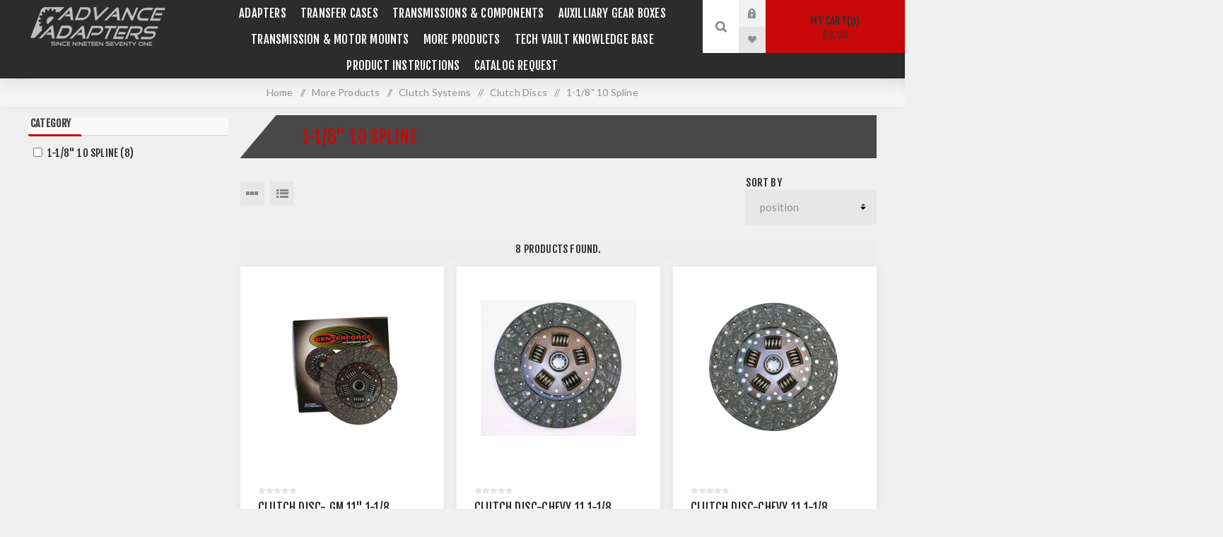

--- FILE ---
content_type: text/html; charset=utf-8
request_url: https://www.advanceadapters.com/1-18-10-spline-2
body_size: 38528
content:


<!DOCTYPE html>
<html data-app-version="5.0.1" lang="en" dir="ltr" class="fp-home html-category-page">
<head>
    <!--Powered by FocusPointSap© visit us via https://www.focuspointsap.com-->
    <title>1-1/8&quot; 10 Spline - Advance Adapters</title>
    <meta http-equiv="Content-type" content="text/html;charset=UTF-8" />
    <meta name="description" content="1-1/8&quot; 10 Spline" />
    <meta name="keywords" content="1-1/8&quot; 10 spline,buy 1-1/8&quot; 10 spline,1-1/8&quot; 10 spline prices,1-1/8&quot; 10 spline online" />
    <meta name="generator" content="FocusPointSap" />
    <meta name="build-label" content="5.0.1" />
    <meta name="app-version" content="5.0.1" />
    <meta name="viewport" content="width=device-width, initial-scale=1.0, minimum-scale=1.0, maximum-scale=2.0, shrink-to-fit=no" />
    <link rel="preload" as="font" href="/Themes/ObiWan/Content/fonts/obiwan-font.woff" crossorigin />
    <link href="https://fonts.googleapis.com/css?family=Fjalla+One&amp;subset=latin-ext&display=swap" rel="stylesheet" />
    <link href="https://fonts.googleapis.com/css?family=Lato&amp;subset=latin-ext&display=swap" rel="stylesheet" />
    <script type="application/ld+json">
{
"@context": "https://schema.org",
"@type": "Organization",
"name": "Advance Adapters",
"legalName": "Advance Adapters",
"url": "https://www.advanceadapters.com",
"logo": "https://www.advanceadapters.com/images/thumbs/0000110_filogo.jpeg",
"address": {
"@type": "PostalAddress",
"streetAddress": "4320 Aerotech Center Way, Paso Robles, CA 93446"
},
"contactPoint": {
"@type": "ContactPoint",
"telephone": "1-800-350-2223"
},
"sameAs": [
"https://www.facebook.com/AdvanceAdapters/",
"https://www.youtube.com/user/AdvanceAdapters1971"
]
}
</script>


    

    
    
    
    
    

    


    

    <link rel="stylesheet" type="text/css" href="/Modules/FocusPoint.Visual.Core/Styles/perfect-scrollbar.min.css?v=846Jmp6asTTOg6Y7I_f37N0bwok" />
<link rel="stylesheet" type="text/css" href="/Themes/ObiWan/Content/css/styles.css?v=LGg-La9OdwDOHB3JCYbiyPFpGMA" />
<link rel="stylesheet" type="text/css" href="/Themes/ObiWan/Content/css/mobile.css?v=OpQdArsfFyc2XHwpLKaQRCeVTg8" />
<link rel="stylesheet" type="text/css" href="/Themes/ObiWan/Content/css/480.css?v=dPV_ve86P-YJpM2IXKw-DZ-jn4U" />
<link rel="stylesheet" type="text/css" href="/Themes/ObiWan/Content/css/768.css?v=ehjHM4nrtGKSd6JrmipCwUAd5vg" />
<link rel="stylesheet" type="text/css" href="/Themes/ObiWan/Content/css/1200.css?v=-AN_jkmGQDqkB4bA8LrbwRJyeTA" />
<link rel="stylesheet" type="text/css" href="/css/focuspoint/sweetalert2.css?v=bvVpEYYo7rZl1aHvMRapY7Qr-iw" />
<link rel="stylesheet" type="text/css" href="/Modules/FocusPoint.Enterprise.Search.Core/Content/css/jquery.mCustomScrollbar.css?v=OG518HOUfyBdgXmQ_9wcJeKkaV0" />
<link rel="stylesheet" type="text/css" href="/Modules/FocusPoint.Enterprise.Search.Core/Content/css/nopaccelerate-style.min.css?v=FffCMlvnOaUM-fbG-GqpB5Qq1YM" />
<link rel="stylesheet" type="text/css" href="/webpackages/jquery-ui-dist/jquery-ui.min.css?v=waB_qeQKNT4cd0d-uZprBkZtCfc" />
<link rel="stylesheet" type="text/css" href="/css/focuspoint/sweetalert2.css?v=bvVpEYYo7rZl1aHvMRapY7Qr-iw" />
<link rel="stylesheet" type="text/css" href="/Modules/Widgets.FocusPointCore/Content/Styles/FPCore.css?v=Q3omTOEsFp4170zPY5rO8LQ2Y-Q" />
<link rel="stylesheet" type="text/css" href="/Modules/FocusPoint.Visual.Plugins.MegaMenu/Themes/ObiWan/Content/MegaMenu.css?v=tBnNXZCcBXdr6o2n9xYxbvSuGcw" />
<link rel="stylesheet" type="text/css" href="/Modules/FocusPoint.Visual.Plugins.ProductRibbons/Styles/Ribbons.common.css?v=VnBUXuWPZ4fPbsTSPQ75CyvMVtY" />
<link rel="stylesheet" type="text/css" href="/Modules/FocusPoint.Visual.Plugins.ProductRibbons/Themes/ObiWan/Content/Ribbons.css?v=qwp8XEpcNyTDmX1zI6XITBx-yMM" />
<link rel="stylesheet" type="text/css" href="/lib/kendo/2025.1.211/styles/material-arctic.css?v=ftdLpWZ_PW_zCCqxXSuVza_ME7o" />
<link rel="stylesheet" type="text/css" href="/Themes/ObiWan/Content/css/theme.custom-1.css?v=prg6ahFqVvkCX0gE9rZ8ZmOcYfA" />

    

<script type="text/javascript">
    window.FocusPointShoppingCartSettings = {
        DisplayCheckoutWarningWhenQuantityChanged : 'False'
    }
</script>




    <style type="text/css">
        .spnProductSku {
margin-top: 0px !important;
margin-left: 10px !important;
}
.btnSeeBomGrid {
background-color: #127d9f;
    padding: 10px 15px;
    color: #fff;
}
.product-details-page .overview .free-ups-shipping-offer {
    border: 2px solid #2c2c2c;
    padding: 0px 10px;
}
.product-details-page .overview .free-ups-shipping-offer p span {
    color: #2c2c2c;
}
.product-details-page .overview .free-ups-shipping-offer p {
    display: inline-block;
    vertical-align: middle;
    width: calc(100% - 45px);
}
.product-details-page .overview .free-ups-shipping-offer img {
    display: inline-block;
    vertical-align: middle;
}
.btnSeeBomGrid:hover, .btnSeeBomGrid:focus {
background-color: #0e607a;
}
.html-category-page .html-widget {
    background: transparent !important
}
.html-category-page .faq-section h1  {
    margin-bottom: 30px;
}
.html-category-page .faq-section h2 {
    font-size: 20px;
    margin-bottom: 5px;
}
.html-category-page .faq-section p {
    font-size: 15px;
    text-transform: capitalize;
    margin-bottom: 20px;
}
.shipping-method .buttons .shipping-method-next-step-button {
    border: 0;
    display: block;
    background: #127d9f;
    font-size: 15px;
    padding: 18px 30px;
    text-align: center;
    text-transform: uppercase;
    letter-spacing: 2px;
    margin: 30px auto;
    -webkit-transition: all .2s ease-in-out;
    transition: all .2s ease-in-out;
}
.shipping-method .buttons .shipping-method-next-step-button:hover, .shipping-method .buttons .shipping-method-next-step-button:focus {
background-color: #0e607a;
}
.cart .qty-input {
    width: 50px !important;
}
.free-ups-shipping-offer p {
    color: #fff;
    padding: 10px;
}
.mega-menu .title span {
    position: inherit;
    top: inherit;
    right: inherit;
    font-size: inherit;
    line-height: inherit;
    text-transform: inherit;
    color: inherit;
    cursor: inherit;
    margin-top: inherit;
}
.cart .quantity .incr:before, .cart .quantity .decr:before {
        content: "" !important;
    width: 6px !important;
    font-size: inherit !important;
    padding: inherit !important;
}
.cart-collaterals div.configurator-msrp-toggle {
    display: none !important;
}
.checkout-page .cart-item-row .quantity {
padding:0;
text-align:center;
}
.mCSB_inside>.mCSB_container {
    margin-right: 20px;
}
.new-shipping-address {
display: inline !important;
}
.filtersGroupPanel.filtersCheckboxPanel {
max-height: 110px !important;
}
.item-box .add-info p.affirm-as-low-as {
display: none !important;
}
.cart-item-row .quantity {
    padding: 0 22px 0 0;
    position: relative;
}
.deals .button-2 {margin: 0 !important;}
.cart-item-row .quantity .cart-plus, .cart-item-row .quantity .cart-minus {
position: absolute;
    right: 0;
    width: 20px;
    height: 24px;
    background: #f0f0f0;
    cursor: pointer;
    -webkit-transition: all .2s ease-in-out;
    transition: all .2s ease-in-out;
    font-size:0;
}
.cart-item-row .quantity .cart-minus {bottom:45px;}
.cart-item-row .quantity .cart-plus:before, .cart-item-row .quantity .cart-minus:before {
content: '';
    width: 0;
    height: 0;
    border-style: solid;
    position: absolute;
    top: 0;
    left: 0;
    right: 0;
    bottom: 0;
    margin: auto;
}
.cart-item-row .quantity .cart-plus:before {
    border-width: 0 4px 4px 4px;
    border-color: transparent transparent #2c2c2c transparent;
}
.cart-item-row .quantity .cart-minus:before {
    border-width: 4px 4px 0 4px;
    border-color: #2c2c2c transparent transparent transparent;
}
.overview .stock .value, .variant-overview .stock .value, .overview .additional-details .sku {display:none;}
a.custom-class1:link { color: #127d9f !important; text-decoration:none; font-weight:bold; }
a.custom-class1:visited { color: #127d9f !important; text-decoration:none; font-weight:bold; }
a.custom-class1:hover { color: #127d9f !important; text-decoration:underline; font-weight:bold; }
a.custom-class1:active { color: #127d9f !important; text-decoration:none; font-weight:bold; }

a.title-link:link { color: #127d9f !important; text-decoration:none; font-weight:bold; }
a.title-link:visited { color: #127d9f !important; text-decoration:none; font-weight:bold; }
a.title-link:hover { color: #127d9f !important; text-decoration:underline; font-weight:bold; }
a.title-link:active { color: #127d9f !important; text-decoration:none; font-weight:bold; }

.articles  {
    color: #127d9f !important;
}
.articles ul {
    color: #127d9f !important;
}


.html-category-page .master-wrapper-content {
padding: 50px 25px 30px 25px !important;
}

.html-search-page .basic-search input#q.search-text {
border: 1px solid #ccc !important;
}

.header-menu > ul > li > a {
font-size: 16.5px !important;
padding: 8px 10px !important;
}

.mega-menu .box li a {
    padding: 5px 8px  !important;
}

.scroll-back-button:before {
    font-size: 14px !important;
    width: 12px !important;
    height: 14px !important;
}

.__affirm-logo.__ligature__affirm_full_logo__:after {
    display: none !important;
}

.product-list .item-box .buttons {
    display: block !important;
}

.pager li.next-page a:before {
    font-size: 12px !important;
    top: -15px !important;
}

.shopping-cart-page .button-2, .checkout-page .button-2 {
    margin: 25px 10px !important;
}

.ajax-loading-block-window {
    top: 50% !important;
    left: 50% !important;
}

.k-draghandle.k-state-selected:hover, .k-ghost-splitbar-horizontal, .k-ghost-splitbar-vertical, .k-list>.k-state-highlight, .k-list>.k-state-selected, .k-marquee-color, .k-panel>.k-state-selected, .k-scheduler .k-scheduler-toolbar .k-state-selected, .k-scheduler .k-today.k-state-selected, .k-state-selected, .k-state-selected:link, .k-state-selected:visited {
    color: #fff !important;
    background-color: rgb(255 255 255 / 40%) !important;
    border-color: #127d9f !important;
}

.header-lower {
background: #2c2c2c !important;
}

.category-picture-wrapper {
padding-top: 35% !important;
}

.fieldset {
    padding: 30px 0;
    padding-top: 30px;
    padding-right: 30px !important;
    padding-bottom: 30px;
    padding-left: 30px !important;
}

.category-picture-wrapper img {
display: none !important;
}

.customer-addresses, li.list-item.focuspoint-catalogordering, li.list-item.focuspoint-orderbyhistory, li.list-item.focuspoint-user-management, .downloadable-products, .back-in-stock-subscriptions, li.list-item.focuspoint-quotes, li.list-item.focuspoint-myforms, li.list-item.focuspoint-mywork, li.list-item.focuspoint-mysites, li.list-item.focuspoint-mycarts, li.customer-reviews, li.list-item.focuspoint-gridbulkordering, .customer-info, a.rss {
display: none !important;
}

.find-us li.mobile-phone {
display: none !important;
}

.tax-shipping-info{
display: none !important;
}

.nivo-caption{
font-size:16pt !important;
}

#tdZipCode input[type=text] {
max-width: 110px !important;
}

.shipping-method .method-list, .payment-method .method-list {
height: 100%;
padding: 50px;
}

.shipping-addresses {
margin: 0 auto 50px;
background: #fff;
}

.customer-info {
display: none !important;
}

 .btn-secondary {
    display: inline-block;
    background-color: #ff9c00;
    border: 0;
    color: #fff !important;
    font-size: 17px;
    padding: 18px 25px;
    text-decoration: none;
    box-sizing: border-box;
    -webkit-border-radius: 3px;
    -moz-border-radius: 3px;
    -ms-border-radius: 3px;
    border-radius: 3px;
    -webkit-transition: all 0.3s ease;
    -moz-transition: all 0.3s ease;
    -o-transition: all 0.3s ease;
    transition: all 0.3s ease;
    font-weight: 500;
    outline: 0;
    cursor: pointer;
    -moz-appearance: none;
    -webkit-appearance: none;
    appearance: none;
}
.article-content a {
    color: #127d9f !Important;
}
.category-articles .title-link {
    display: inline-block !Important;
    position: relative !Important;
    color: #127d9f !Important;
    font-size: 16px !Important;
}

.child-categories .article-link {
    color: #f90a0a !Important;
    font-size: 16px !Important;
}
.disclose-section, .two-column-section, .affirm-section {margin-bottom:20px;}
.two-column-section .content ul li h3, .affirm-section .main-banner-content h3, .affirm-works-section .title h4, , .two-column-section.title h4 {
font-family:'Fjalla One', sans-serif;
}
.disclose-section .title h2, .faq-section h2 {
font-family:'Fjalla One', sans-serif;
margin-bottom: 10px;
}
.affirm-section .main-banner-content {
    background-color: #127d9f;
    color: #fff;
    padding: 25px;
}
.affirm-section .main-banner-content h2, .affirm-works-section .title h2, .two-column-section .title h2 {
margin-bottom: 10px;
font-family:'Fjalla One', sans-serif;
}
.affirm-section .main-banner-content p {text-align: center;}
.affirm-works-section  .steps-wrapper {
display: grid;
    grid-auto-columns: 1fr;
    grid-template-columns: 1fr 1fr 1fr;
    grid-template-rows: 1fr;
    gap: 15px;
}
.two-column-section {
        display: grid;
    grid-auto-columns: 1fr;
    grid-template-columns: 1fr 1fr;
    grid-template-rows: 1fr;
background-color:#fff;
}
.two-column-section .title {
    background-color: #2c2c2c;
    padding: 20% 20px;
}
.two-column-section .content {
    padding: 20px;
text-align:left;
}
.faq-section {text-align:left;}
.faq-section .faq-wrapper .faq-list {margin-bottom:15px;}
.faq-section .faq-wrapper .faq-list h5 {
    font-size: 15px;
    font-weight: 700;
}
.overview .btnSeeBomGrid {
    border: 1px solid #127d9f;
    padding: 13px 20px;
    display: inline-block;
    -webkit-transition: all .2s ease-in-out;
    transition: all .2s ease-in-out;
}
.overview .btnSeeBomGrid:hover, .overview .btnSeeBomGrid:focus {
background-color: #127d9f;
color: #fff;
}
.faq-section .faq-wrapper .faq-list p {margin:0;}
@media all and (max-width: 1024px) {  
.admin-header-links ~ .responsive-nav-wrapper-parent {
top: 0px !important;
}
.admin-header-links ~ .responsive-nav-wrapper-parent ~ .header {
margin-top: 65px !important;
}

.admin-header-links {
top: 60px !important;
}
}
@media (min-width: 768px) {
.category-picture-wrapper {
        margin: -14% 0;
    }
.cart-collaterals .coupon-code button {
margin: 0 !important;
}
}
@media all and (max-width: 1000px) { 
.nopAcc-filter .filter-block {
        padding: 15px 0;
}
.nopAcc-filter .filter-block>.filtersGroupPanel {
    padding: 10px 2px;
}
.nopAcc-filter {
    position: fixed;
    margin: 0;
    padding: 0;
    list-style: none;
    margin-bottom: 20px;
}
.nopAcc-filter .filter-block .acc_icon_expand {display:none;}
.nopAcc-filter .filter-block>.filtersGroupPanel {
    display: block;
    padding: 10px 15px;
}
}
.plus-button:before, .footer .title:before, .footer .title:after {
    font-size: 12px !important;
}
.product-social-sharing a.instagram {display:none;}
.rellink {
  color: #f90a0a !Important; 
}
.add-to-cart-qty-wrapper {display:inline-block;}
.overview .add-to-cart-button, .variant-overview .add-to-cart-button {
    width: calc(100% - 160px);
display:inline-block;
}
@media (max-width: 480px){
.html-shopping-cart-page .table-wrapper .cart td.product {
    min-width : 0px !important;
}
}

.product-selectors .product-viewmode span {
    display: none !important;
}
.product-selectors .product-viewmode a.grid:before {
    content: "M";
    color: #858585 !important;
}
.product-selectors .product-viewmode a.grid{
    background-color: #e7e7e7 !important;
}
.product-selectors .product-viewmode a.grid:hover{
    background: #D5D5D5 !important;
}
#productsToAdd .item-box
{
	height:150px !important;
}

@media (max-width: 580px)
{
.item-box .details {
    min-height: 215px !important;
}
.item-box .product-item {
    min-height: 350px !important;
}    
}    
@media (min-width: 480px){
.item-box .product-item {
    padding: 0 0 170px !important;
}
}
@media (max-width: 1200px){
.nopAcc-plus-mobile .block .title:before, .block .listbox:before {
    color: #808080 !important; 
}
}
@media (min-width: 1201px){
.cart td.product .sub-items table {
    border: 1px solid #dcdcdc;
        margin-top: 15px;
}
.cart td.product .sub-items table td {
    padding: 10px !important;
}
.cart td.product .sub-items table td:not(:last-child) {
border-right: 1px solid #dcdcdc;
}
.cart td.product .sub-items table tr td:last-child {display:none;}
.cart td.product .sub-items table tr:not(:last-child) {
    border-bottom: 1px solid #dcdcdc;
}
#pnl-bom-order-grid {
        max-width: 1200px;
        margin: 0 auto;
}
#pnl-bom-order-grid .table-wrapper {
box-shadow: none;
}
}
#productsToAdd .item-box .product-item
{
        min-height: 100px !important; 
}
#productsToAdd .item-box .details {
    display: inline-block;
    width: calc(100% - 210px);
    position: relative;
    vertical-align: middle;
}
#productsToAdd .item-box .product-img {
    display: inline-block;
    min-width: 200px;
    vertical-align: middle;
}
@media (max-width: 769px)
{
.item-box .details {
    min-height: 215px !important;
    padding: 60px 10px 10px 10px !important;
}  
.affirm-works-section  .steps-wrapper {
grid-template-columns: repeat(1,1fr);
}
.two-column-section {
    grid-template-columns: repeat(1,1fr);
}
}
@media (max-width: 375px) { 
   .item-box .details {
    padding: 30px 10px 10px 10px !important;
     min-height: 235px !important; 
   } 
}
.block .title.open:before {
	content:"x";	
}

.inline-product-quantity-notifiy{
	display: none !important;
}
.inputs input[type='checkbox'], .inputs input[type='radio'] {
    
z-index: 5 !important;
}


/* Accordian CSS */

#accordionHBI{
  position: relative;
}

#accordionHBI .accordionHBIHead{
  cursor: pointer;
  transition: 0.2s ease;
  display: flex;
width:100%;
  justify-content: space-between;
text-align: justify:
}

#accordionHBI. accordionHBIHead:hover{
  opacity: 1;
}

#accordionHBI .accordionHBIHead:hover,  #accordionHBI.active{
color: #127d9f;
}

#accordionHBI .HBIContentPanel{
display: none;
text-align:left;
}

/* End Accordian CSS */

.file-attachments {
    padding-top: 50px !important;
}

.file-attachments .title {
font-size: 18px !important;
}

.checkout-note {
border: 1px solid #247093;
background: #eaf1f4;
padding: 20px 50px;
margin-bottom: 25px;
}

.checkout-note h2, .checkout-note a {
color: #247093 !important;
}

 .checkout-note a:hover {
text-decoration: underline !important;
}

.checkout-note p {
text-transform: none !important;
color: #333 !important;
font-family: 'Lato', sans-serif !important;
line-height: 20px !important;
}

.site-notice p {
text-transform: none !important;
font-weight: bold !important;
color: #333 !important;
background-color: #faca64 !important;
font-family: 'Lato', sans-serif !important;
line-height: 20px !important;
}
.information-box .image-holder {
    width: 200px;
    height: 200px;
    position: relative;
    border: 1px dashed #ccc;
    overflow: hidden;
    border-radius: 50%;
}
.html-widget {
    background: #2c2c2c !important;
}

.mini-shopping-cart-item-close{
display:none;
}

.swal2-html-container a:link{
color:#FF0000;
}
    .block-popular-tags {
      display: none  !important ;
    }
.nopAccePlus-price-range-filter {
display: none !important;
}
.block-recently-viewed-products{
display: none !important;
}

.also-purchased-products-grid{
display: none !important;
}
.creation-item{
display: none !important;
}
    </style>



<meta name="google-site-verification" content="_8RVR5na8p_w2lHihHR57dqN5K0YHUutHejuiWsyF0U" />



<!-- Google Tag Manager -->

<!--End Google Tag Manager-- >

<!-- Google tag(gtag.js) -->




    <!-- Facebook Pixel Code -->
    <script>
        !function (f, b, e, v, n, t, s) {
            if (f.fbq) return;
            n = f.fbq = function () {
                n.callMethod ? n.callMethod.apply(n, arguments) : n.queue.push(arguments)
            };
            if (!f._fbq) f._fbq = n;
            n.push = n;
            n.loaded = !0;
            n.version = '2.0';
            n.agent = 'plFocusPoint';
            n.queue = [];
            t = b.createElement(e);
            t.async = !0;
            t.src = v;
            s = b.getElementsByTagName(e)[0];
            s.parentNode.insertBefore(t, s)
        }(window, document, 'script', 'https://connect.facebook.net/en_US/fbevents.js');
        
		fbq('init', '2883438168428488', {
			external_id: '6194a12c-ba32-4ef8-802d-ab750a7e8142'
		});

		fbq('track', 'PageView');

    </script>
    <!-- End Facebook Pixel Code -->




    <link rel="canonical" href="https://www.advanceadapters.com/1-18-10-spline-2" />

    <link rel="apple-touch-icon" sizes="180x180" href="/icons/icons_0/apple-touch-icon.png"><link rel="icon" type="image/png" sizes="32x32" href="/icons/icons_0/favicon-32x32.png"><link rel="icon" type="image/png" sizes="192x192" href="/icons/icons_0/android-chrome-192x192.png"><link rel="icon" type="image/png" sizes="16x16" href="/icons/icons_0/favicon-16x16.png"><link rel="manifest" href="/icons/icons_0/site.webmanifest"><link rel="mask-icon" href="/icons/icons_0/safari-pinned-tab.svg" color="#5bbad5"><link rel="shortcut icon" href="/icons/icons_0/favicon.ico"><meta name="msapplication-TileColor" content="#2d89ef"><meta name="msapplication-TileImage" content="/icons/icons_0/mstile-144x144.png"><meta name="msapplication-config" content="/icons/icons_0/browserconfig.xml"><meta name="theme-color" content="#ffffff">
    <script type="text/javascript" src="https://www.googletagmanager.com/gtag/js?id=G-WCDMK87SG1"></script>

    <script type="text/javascript">
    (function (w, d, s, l, i) {
        w[l] = w[l] || []; w[l].push({
            'gtm.start':
                new Date().getTime(), event: 'gtm.js'
        }); var f = d.getElementsByTagName(s)[0],
            j = d.createElement(s), dl = l != 'dataLayer' ? '&l=' + l : ''; j.async = true; j.src =
                'https://www.googletagmanager.com/gtm.js?id=' + i + dl; f.parentNode.insertBefore(j, f);
    })(window, document, 'script', 'dataLayer', 'GTM-W96SJ74');</script>

<script type="text/javascript">
    var send_page_view = true;
    var debug_mode = false;
    window.dataLayer = window.dataLayer || [];
    function gtag() { dataLayer.push(arguments); }
    gtag('js', new Date());
    gtag('config', 'G-WCDMK87SG1', {
        'user_id': '40243767',
        'send_page_view': send_page_view,
        'debug_mode': debug_mode
    });
</script>


</head>
<body class="category-page-body dark-theme">
    <input name="__RequestVerificationToken" type="hidden" value="CfDJ8OwgD4_NA4xForsCwrBMXLMbcAvSQjq7Pa6PDk73S1KT7CZ2G5l8RDw3NNxOVm-1OQCtagf0fstUB2bgujaZF6eFDvLeFGfc9JR7RlQwr1hCCmReY3Z2Q02vKR9pENDzYXuttzU5FKh3molg8LC0c0c" />
    <div class="page-loader">
        <div class="loader"></div>
    </div>
    


<div class="popupwindow-list">
</div>

<script type="text/javascript">
    function ClosePopUp(id) {
        $.ajax({
            type: "POST",
            url: "/FocusPointPopupManager/HomePageAgeCookiePopUp",
            data: { id: id },
            success: function (result) {
                if (!result.success) {
                    Swal.fire(
                        'Error!',
                        result.msg,
                        'error'
                    );
                }
            },
            error: function () {
                Swal.fire(
                    'Error!',
                    'Something went wrong while closing popup!',
                    'error'
                );
            }
        });
    }
</script>



<div class="ajax-loading-block-window" style="display: none">
</div>
<div id="dialog-notifications-success" title="Notification" style="display:none;">
</div>
<div id="dialog-notifications-error" title="Error" style="display:none;">
</div>
<div id="dialog-notifications-warning" title="Warning" style="display:none;">
</div>
<div id="bar-notification" class="bar-notification-container" data-close="Close">
</div>

<!--[if lte IE 8]>
    <div style="clear:both;height:59px;text-align:center;position:relative;">
        <a href="http://www.microsoft.com/windows/internet-explorer/default.aspx" target="_blank">
            <img src="/Themes/ObiWan/Content/img/ie_warning.jpg" height="42" width="820" alt="You are using an outdated browser. For a faster, safer browsing experience, upgrade for free today." />
        </a>
    </div>
<![endif]-->

<div class="master-wrapper-page">
        <div class="admin-header-links">
        
    </div>



<div class="header">
    


    <div class="header-upper">
        <div class="header-selectors-wrapper">
            
            
            
            
        </div>
    </div>
    <div class="header-lower ">
        <div class="header-left">
            <div class="header-logo">
                



<a href="/" class="logo">


<img title="Advance Adapters" alt="Advance Adapters" src="https://www.advanceadapters.com/images/thumbs/0002123_logo-footer.png" /></a>
            </div>
        </div>
        <div class="header-center">
            <div class="header-menu dark-layout">
                <div class="close-menu">
                    <div class="mobile-logo">
                        



<a href="/" class="logo">


<img title="Advance Adapters" alt="Advance Adapters" src="https://www.advanceadapters.com/images/thumbs/0002123_logo-footer.png" /></a>
                    </div>
                    <span>Close</span>
                </div>










    <ul class="mega-menu"
        data-isRtlEnabled="false"
        data-enableClickForDropDown="false">



<li class="has-sublist with-dropdown-in-grid">
        <a class="with-subcategories" href="/adapters-2"><span>Adapters</span></a>

        <div class="dropdown categories fullWidth boxes-4">
            <div class="row-wrapper">
                <div class="row"><div class="box">
                <div class="picture-title-wrap">
                    <div class="title">
                        <a href="/adapter-kits-4" title="Bellhousing Adapter Kits"><span>Bellhousing Adapter Kits</span></a>
                    </div>
                    <div class="picture">
                        <a href="/adapter-kits-4" title="Show products in category Bellhousing Adapter Kits">
                            <img class="lazy" alt="Picture for category Bellhousing Adapter Kits" src="[data-uri]" data-original="https://www.advanceadapters.com/images/thumbs/0005161_bellhousing-adapter-kits_150.png" />
                        </a>
                    </div>
                </div>
                </div><div class="box">
                <div class="picture-title-wrap">
                    <div class="title">
                        <a href="/adapter-kits-3" title="Transfer Case Adapter Kits"><span>Transfer Case Adapter Kits</span></a>
                    </div>
                    <div class="picture">
                        <a href="/adapter-kits-3" title="Show products in category Transfer Case Adapter Kits">
                            <img class="lazy" alt="Picture for category Transfer Case Adapter Kits" src="[data-uri]" data-original="https://www.advanceadapters.com/images/thumbs/0005162_transfer-case-adapter-kits_150.jpeg" />
                        </a>
                    </div>
                </div>
                </div><div class="box">
                <div class="picture-title-wrap">
                    <div class="title">
                        <a href="/conversion-packages-2" title="Drivetrain Conversion Packages"><span>Drivetrain Conversion Packages</span></a>
                    </div>
                    <div class="picture">
                        <a href="/conversion-packages-2" title="Show products in category Drivetrain Conversion Packages">
                            <img class="lazy" alt="Picture for category Drivetrain Conversion Packages" src="[data-uri]" data-original="https://www.advanceadapters.com/images/thumbs/0002143_drivetrain-conversion-packages_150.jpeg" />
                        </a>
                    </div>
                </div>
                    <ul class="subcategories">
                            <li class="subcategory-item">
                                <a href="/jeep-tj-packages-2" title="Jeep TJ Conversion Packages"><span>Jeep TJ Conversion Packages</span></a>
                            </li>
                            <li class="subcategory-item">
                                <a href="/jeep-yj-packages-2" title="Jeep Wrangler YJ Engine Conversion Kit Packages"><span>Jeep Wrangler YJ Engine Conversion Kit Packages</span></a>
                            </li>
                            <li class="subcategory-item">
                                <a href="/jeep-cj-packages-2" title="Jeep CJ Conversion Packages"><span>Jeep CJ Conversion Packages</span></a>
                            </li>
                            <li class="subcategory-item">
                                <a href="/gm-s10-s15-packages-2" title="GM S10 &amp; S15 Packages"><span>GM S10 &amp; S15 Packages</span></a>
                            </li>

                    </ul>
                </div><div class="box">
                <div class="picture-title-wrap">
                    <div class="title">
                        <a href="/nv4500-retrofit-adapter-packages-2" title="NV4500 Adapter Packages"><span>NV4500 Adapter Packages</span></a>
                    </div>
                    <div class="picture">
                        <a href="/nv4500-retrofit-adapter-packages-2" title="Show products in category NV4500 Adapter Packages">
                            <img class="lazy" alt="Picture for category NV4500 Adapter Packages" src="[data-uri]" data-original="https://www.advanceadapters.com/images/thumbs/0005164_nv4500-adapter-packages_150.png" />
                        </a>
                    </div>
                </div>
                </div></div><div class="row"><div class="box">
                <div class="picture-title-wrap">
                    <div class="title">
                        <a href="/ax15-retrofit-adapter-packages-2" title="AX15 Adapter Packages"><span>AX15 Adapter Packages</span></a>
                    </div>
                    <div class="picture">
                        <a href="/ax15-retrofit-adapter-packages-2" title="Show products in category AX15 Adapter Packages">
                            <img class="lazy" alt="Picture for category AX15 Adapter Packages" src="[data-uri]" data-original="https://www.advanceadapters.com/images/thumbs/0002146_ax15-adapter-packages_150.jpeg" />
                        </a>
                    </div>
                </div>
                </div><div class="box">
                <div class="picture-title-wrap">
                    <div class="title">
                        <a href="/gen-iii-iv-v-flexplate-and-flywheel-adapters" title="GM Vortec Engine Adapters (GEN III, IV &amp; V)"><span>GM Vortec Engine Adapters (GEN III, IV &amp; V)</span></a>
                    </div>
                    <div class="picture">
                        <a href="/gen-iii-iv-v-flexplate-and-flywheel-adapters" title="Show products in category GM Vortec Engine Adapters (GEN III, IV &amp; V)">
                            <img class="lazy" alt="Picture for category GM Vortec Engine Adapters (GEN III, IV &amp; V)" src="[data-uri]" data-original="https://www.advanceadapters.com/images/thumbs/0005167_gm-vortec-engine-adapters-gen-iii-iv-v_150.png" />
                        </a>
                    </div>
                </div>
                </div><div class="box">
                <div class="picture-title-wrap">
                    <div class="title">
                        <a href="/oem-equipment-2" title="OEM ADAPTERS "><span>OEM ADAPTERS </span></a>
                    </div>
                    <div class="picture">
                        <a href="/oem-equipment-2" title="Show products in category OEM ADAPTERS ">
                            <img class="lazy" alt="Picture for category OEM ADAPTERS " src="[data-uri]" data-original="https://www.advanceadapters.com/images/thumbs/0005168_oem-adapters_150.png" />
                        </a>
                    </div>
                </div>
                </div><div class="box">
                <div class="picture-title-wrap">
                    <div class="title">
                        <a href="/adapter-plates-castings-2" title="Adapter Plates &amp; Castings"><span>Adapter Plates &amp; Castings</span></a>
                    </div>
                    <div class="picture">
                        <a href="/adapter-plates-castings-2" title="Show products in category Adapter Plates &amp; Castings">
                            <img class="lazy" alt="Picture for category Adapter Plates &amp; Castings" src="[data-uri]" data-original="https://www.advanceadapters.com/images/thumbs/0005170_adapter-plates-castings_150.png" />
                        </a>
                    </div>
                </div>
                </div></div><div class="row"><div class="box">
                <div class="picture-title-wrap">
                    <div class="title">
                        <a href="/nv3550-retrofit-adapter-packages-2" title="NV3550 Retrofit Adapter Packages"><span>NV3550 Retrofit Adapter Packages</span></a>
                    </div>
                    <div class="picture">
                        <a href="/nv3550-retrofit-adapter-packages-2" title="Show products in category NV3550 Retrofit Adapter Packages">
                            <img class="lazy" alt="Picture for category NV3550 Retrofit Adapter Packages" src="[data-uri]" data-original="https://www.advanceadapters.com/images/thumbs/0002144_nv3550-retrofit-adapter-packages_150.jpeg" />
                        </a>
                    </div>
                </div>
                </div><div class="box">
                <div class="picture-title-wrap">
                    <div class="title">
                        <a href="/bellhousing-index-reducers-2" title="Bellhousing Index Reducers"><span>Bellhousing Index Reducers</span></a>
                    </div>
                    <div class="picture">
                        <a href="/bellhousing-index-reducers-2" title="Show products in category Bellhousing Index Reducers">
                            <img class="lazy" alt="Picture for category Bellhousing Index Reducers" src="[data-uri]" data-original="https://www.advanceadapters.com/images/thumbs/0005171_bellhousing-index-reducers_150.jpeg" />
                        </a>
                    </div>
                </div>
                </div><div class="empty-box"></div><div class="empty-box"></div></div>
            </div>

        </div>
</li>


<li class="has-sublist with-dropdown-in-grid">
        <a class="with-subcategories" href="/transfer-cases-2"><span>Transfer Cases</span></a>

        <div class="dropdown categories fullWidth boxes-4">
            <div class="row-wrapper">
                <div class="row"><div class="box">
                <div class="picture-title-wrap">
                    <div class="title">
                        <a href="/atlas-transfer-cases-2" title="Atlas Transfer Cases"><span>Atlas Transfer Cases</span></a>
                    </div>
                    <div class="picture">
                        <a href="/atlas-transfer-cases-2" title="Show products in category Atlas Transfer Cases">
                            <img class="lazy" alt="Picture for category Atlas Transfer Cases" src="[data-uri]" data-original="https://www.advanceadapters.com/images/thumbs/0002149_atlas-transfer-cases_150.jpeg" />
                        </a>
                    </div>
                </div>
                    <ul class="subcategories">
                            <li class="subcategory-item">
                                <a href="/atlas-2-speed-tc-2" title="Atlas 2 Speed T/C"><span>Atlas 2 Speed T/C</span></a>
                            </li>
                            <li class="subcategory-item">
                                <a href="/atlas-4-speed-tc-2" title="Atlas 4 speed T/C"><span>Atlas 4 speed T/C</span></a>
                            </li>
                            <li class="subcategory-item">
                                <a href="/shifter-kits-knobs-2" title="Shifter Kits &amp; Knobs"><span>Shifter Kits &amp; Knobs</span></a>
                            </li>
                            <li class="subcategory-item">
                                <a href="/atlas-parts-gears-inputs-ect-2" title="Atlas Parts"><span>Atlas Parts</span></a>
                            </li>
                            <li class="subcategory-item">
                                <a href="/adapters-spacers-2" title="Adapters &amp; Spacers"><span>Adapters &amp; Spacers</span></a>
                            </li>
                            <li class="subcategory-item">
                                <a href="/yoke-assemblies-2" title="Yoke Assemblies"><span>Yoke Assemblies</span></a>
                            </li>

                    </ul>
                </div><div class="box">
                <div class="picture-title-wrap">
                    <div class="title">
                        <a href="/transfer-case-upgrade-parts" title="Transfer Case Upgrade Parts"><span>Transfer Case Upgrade Parts</span></a>
                    </div>
                    <div class="picture">
                        <a href="/transfer-case-upgrade-parts" title="Show products in category Transfer Case Upgrade Parts">
                            <img class="lazy" alt="Picture for category Transfer Case Upgrade Parts" src="[data-uri]" data-original="https://www.advanceadapters.com/images/thumbs/0004593_transfer-case-upgrade-parts_150.png" />
                        </a>
                    </div>
                </div>
                    <ul class="subcategories">
                            <li class="subcategory-item">
                                <a href="/sye-fixed-yoke-kits-2" title="Slip Yolk Eliminator (SYE) Kits and Parts"><span>Slip Yolk Eliminator (SYE) Kits and Parts</span></a>
                            </li>
                            <li class="subcategory-item">
                                <a href="/heavy-duty-output-kits-2" title="Heavy Duty Output Kits"><span>Heavy Duty Output Kits</span></a>
                            </li>
                            <li class="subcategory-item">
                                <a href="/shifter-kits-accessories-2" title="T/C Shifter Kits &amp; Shifter Knobs"><span>T/C Shifter Kits &amp; Shifter Knobs</span></a>
                            </li>
                            <li class="subcategory-item">
                                <a href="/intermediate-gear-kits-2" title="Intermediate Gear Kits (Jeep D18)"><span>Intermediate Gear Kits (Jeep D18)</span></a>
                            </li>

                    </ul>
                </div><div class="box">
                <div class="picture-title-wrap">
                    <div class="title">
                        <a href="/transfer-case-parts-accessories-2" title="Transfer Case Replacement Parts &amp; Accessories"><span>Transfer Case Replacement Parts &amp; Accessories</span></a>
                    </div>
                    <div class="picture">
                        <a href="/transfer-case-parts-accessories-2" title="Show products in category Transfer Case Replacement Parts &amp; Accessories">
                            <img class="lazy" alt="Picture for category Transfer Case Replacement Parts &amp; Accessories" src="[data-uri]" data-original="https://www.advanceadapters.com/images/thumbs/0004594_transfer-case-replacement-parts-accessories_150.png" />
                        </a>
                    </div>
                </div>
                    <ul class="subcategories">
                            <li class="subcategory-item">
                                <a href="/transfer-case-input-shafts-2" title="Transfer Case Input Shafts"><span>Transfer Case Input Shafts</span></a>
                            </li>
                            <li class="subcategory-item">
                                <a href="/transfer-case-rebuild-kits-2" title="Transfer Case Rebuild Kits"><span>Transfer Case Rebuild Kits</span></a>
                            </li>
                            <li class="subcategory-item">
                                <a href="/shift-linkage-brackets-2" title="Shift Linkage Brackets"><span>Shift Linkage Brackets</span></a>
                            </li>
                            <li class="subcategory-item">
                                <a href="/sensors-switches-4" title="Sensors &amp; Switches"><span>Sensors &amp; Switches</span></a>
                            </li>
                            <li class="subcategory-item">
                                <a href="/bearings-retainers-2" title="Bearings &amp; Retainers"><span>Bearings &amp; Retainers</span></a>
                            </li>
                            <li class="subcategory-item">
                                <a href="/yokes-4" title="Jeep Dana 18 Yokes &amp; Gears"><span>Jeep Dana 18 Yokes &amp; Gears</span></a>
                            </li>
                            <li class="subcategory-item">
                                <a href="/new-process-208-2" title="New Process 208"><span>New Process 208</span></a>
                            </li>
                            <li class="subcategory-item">
                                <a href="/front-drive-shaft-assemblies-2" title="Toyota L/C Front Drive Shaft Assemblies"><span>Toyota L/C Front Drive Shaft Assemblies</span></a>
                            </li>

                    </ul>
                </div><div class="box">
                <div class="picture-title-wrap">
                    <div class="title">
                        <a href="/gearing-options-2" title="Low Gearing Options"><span>Low Gearing Options</span></a>
                    </div>
                    <div class="picture">
                        <a href="/gearing-options-2" title="Show products in category Low Gearing Options">
                            <img class="lazy" alt="Picture for category Low Gearing Options" src="[data-uri]" data-original="https://www.advanceadapters.com/images/thumbs/0002152_low-gearing-options_150.jpeg" />
                        </a>
                    </div>
                </div>
                    <ul class="subcategories">
                            <li class="subcategory-item">
                                <a href="/dual-case-kits-2" title="Toyota Truck Dual Transfer Case Kits"><span>Toyota Truck Dual Transfer Case Kits</span></a>
                            </li>
                            <li class="subcategory-item">
                                <a href="/orion-transfer-cases-2" title="Orion Transfer Cases (Toyota L/C FJ40)"><span>Orion Transfer Cases (Toyota L/C FJ40)</span></a>
                            </li>
                            <li class="subcategory-item">
                                <a href="/jeep-dana-18-7" title="Jeep Dana 18 &amp; 20"><span>Jeep Dana 18 &amp; 20</span></a>
                            </li>
                            <li class="subcategory-item">
                                <a href="/toyota-truck-4-runner-4" title="Toyota Truck &amp; 4 Runner"><span>Toyota Truck &amp; 4 Runner</span></a>
                            </li>
                            <li class="subcategory-item">
                                <a href="/toyota-land-cruiser-fj6062-fj80-2" title="Toyota Land Cruiser FJ60/62, FJ80 Parts: Gear Sets and Gear Bearing Kits"><span>Toyota Land Cruiser FJ60/62, FJ80 Parts: Gear Sets and Gear Bearing Kits</span></a>
                            </li>
                            <li class="subcategory-item">
                                <a href="/suzuki-samurai-sidekick-2" title="Suzuki Samurai &amp; Sidekick"><span>Suzuki Samurai &amp; Sidekick</span></a>
                            </li>

                    </ul>
                </div></div>
            </div>

        </div>
</li>


<li class="has-sublist with-dropdown-in-grid">
        <a class="with-subcategories" href="/transmissions-components-2"><span>Transmissions &amp; Components</span></a>

        <div class="dropdown categories fullWidth boxes-4">
            <div class="row-wrapper">
                <div class="row"><div class="box">
                <div class="picture-title-wrap">
                    <div class="title">
                        <a href="/new-rebuilt-transmissions-2" title="New and Rebuilt Transmissions"><span>New and Rebuilt Transmissions</span></a>
                    </div>
                    <div class="picture">
                        <a href="/new-rebuilt-transmissions-2" title="Show products in category New and Rebuilt Transmissions">
                            <img class="lazy" alt="Picture for category New and Rebuilt Transmissions" src="[data-uri]" data-original="https://www.advanceadapters.com/images/thumbs/0002156_new-and-rebuilt-transmissions_150.jpeg" />
                        </a>
                    </div>
                </div>
                    <ul class="subcategories">
                            <li class="subcategory-item">
                                <a href="/jeep-4" title="Jeep"><span>Jeep</span></a>
                            </li>
                            <li class="subcategory-item">
                                <a href="/chevygm-4" title="Chevy/GM"><span>Chevy/GM</span></a>
                            </li>
                            <li class="subcategory-item">
                                <a href="/ford-5" title="Ford"><span>Ford</span></a>
                            </li>
                            <li class="subcategory-item">
                                <a href="/dodge-2" title="Dodge"><span>Dodge</span></a>
                            </li>

                    </ul>
                </div><div class="box">
                <div class="picture-title-wrap">
                    <div class="title">
                        <a href="/transmission-parts-accessories-2" title="Transmission Parts &amp; Accessories"><span>Transmission Parts &amp; Accessories</span></a>
                    </div>
                    <div class="picture">
                        <a href="/transmission-parts-accessories-2" title="Show products in category Transmission Parts &amp; Accessories">
                            <img class="lazy" alt="Picture for category Transmission Parts &amp; Accessories" src="[data-uri]" data-original="https://www.advanceadapters.com/images/thumbs/0002159_transmission-parts-accessories_150.jpeg" />
                        </a>
                    </div>
                </div>
                    <ul class="subcategories">
                            <li class="subcategory-item">
                                <a href="/nv4500-nv3550-2" title="NV4500"><span>NV4500</span></a>
                            </li>
                            <li class="subcategory-item">
                                <a href="/sm465-2" title="SM465"><span>SM465</span></a>
                            </li>
                            <li class="subcategory-item">
                                <a href="/t18-2" title="Borg-Warner T18 &amp; T98 "><span>Borg-Warner T18 &amp; T98 </span></a>
                            </li>
                            <li class="subcategory-item">
                                <a href="/th400-2" title="TH350 &amp; TH400"><span>TH350 &amp; TH400</span></a>
                            </li>
                            <li class="subcategory-item">
                                <a href="/aod-aode-4r70w-2" title="AOD &amp; AODE (4R70W)"><span>AOD &amp; AODE (4R70W)</span></a>
                            </li>
                            <li class="subcategory-item">
                                <a href="/700r4-4l60-2" title="700R4 &amp; 4L60 "><span>700R4 &amp; 4L60 </span></a>
                            </li>
                            <li class="subcategory-item">
                                <a href="/t90-2" title="T90"><span>T90</span></a>
                            </li>
                            <li class="subcategory-item">
                                <a href="/ax15-2" title="AX15"><span>AX15</span></a>
                            </li>

                    </ul>
                </div><div class="box">
                <div class="picture-title-wrap">
                    <div class="title">
                        <a href="/shifters-2" title="Shifters"><span>Shifters</span></a>
                    </div>
                    <div class="picture">
                        <a href="/shifters-2" title="Show products in category Shifters">
                            <img class="lazy" alt="Picture for category Shifters" src="[data-uri]" data-original="https://www.advanceadapters.com/images/thumbs/0002158_shifters_150.jpeg" />
                        </a>
                    </div>
                </div>
                    <ul class="subcategories">
                            <li class="subcategory-item">
                                <a href="/b-m-shifters-2" title="B &amp; M Shifters"><span>B &amp; M Shifters</span></a>
                            </li>
                            <li class="subcategory-item">
                                <a href="/hurst-style-shifters-2" title="Hurst Style Shifters"><span>Hurst Style Shifters</span></a>
                            </li>
                            <li class="subcategory-item">
                                <a href="/lokar-3" title="Lokar"><span>Lokar</span></a>
                            </li>
                            <li class="subcategory-item">
                                <a href="/nv4500-nv3550-shifters-2" title="NV4500 &amp; NV3550 Shifters"><span>NV4500 &amp; NV3550 Shifters</span></a>
                            </li>
                            <li class="subcategory-item">
                                <a href="/gated-shifters-2" title="Gated Shifters"><span>Gated Shifters</span></a>
                            </li>

                    </ul>
                </div><div class="box">
                <div class="picture-title-wrap">
                    <div class="title">
                        <a href="/sensors-switches-3" title="Reluctor Rings, Sensors &amp; Switches"><span>Reluctor Rings, Sensors &amp; Switches</span></a>
                    </div>
                    <div class="picture">
                        <a href="/sensors-switches-3" title="Show products in category Reluctor Rings, Sensors &amp; Switches">
                            <img class="lazy" alt="Picture for category Reluctor Rings, Sensors &amp; Switches" src="[data-uri]" data-original="https://www.advanceadapters.com/images/thumbs/0004595_reluctor-rings-sensors-switches_150.png" />
                        </a>
                    </div>
                </div>
                </div></div><div class="row"><div class="box">
                <div class="picture-title-wrap">
                    <div class="title">
                        <a href="/dipsticks-3" title="Transmission Dipsticks"><span>Transmission Dipsticks</span></a>
                    </div>
                    <div class="picture">
                        <a href="/dipsticks-3" title="Show products in category Transmission Dipsticks">
                            <img class="lazy" alt="Picture for category Transmission Dipsticks" src="[data-uri]" data-original="https://www.advanceadapters.com/images/thumbs/0002154_transmission-dipsticks_150.jpeg" />
                        </a>
                    </div>
                </div>
                </div><div class="empty-box"></div><div class="empty-box"></div><div class="empty-box"></div></div>
            </div>

        </div>
</li>


<li class="has-sublist with-dropdown-in-grid">
        <a class="with-subcategories" href="/auxilliary-gear-boxes-2"><span>Auxilliary Gear Boxes</span></a>

        <div class="dropdown categories fullWidth boxes-4">
            <div class="row-wrapper">
                <div class="row"><div class="box">
                <div class="picture-title-wrap">
                    <div class="title">
                        <a href="/saturn-overdrive-2" title="Saturn Overdrive"><span>Saturn Overdrive</span></a>
                    </div>
                    <div class="picture">
                        <a href="/saturn-overdrive-2" title="Show products in category Saturn Overdrive">
                            <img class="lazy" alt="Picture for category Saturn Overdrive" src="[data-uri]" data-original="https://www.advanceadapters.com/images/thumbs/0002163_saturn-overdrive_150.jpeg" />
                        </a>
                    </div>
                </div>
                    <ul class="subcategories">
                            <li class="subcategory-item">
                                <a href="/complete-units-4" title="Complete Units"><span>Complete Units</span></a>
                            </li>
                            <li class="subcategory-item">
                                <a href="/shifter-kits-2" title="Shifter Kits"><span>Shifter Kits</span></a>
                            </li>
                            <li class="subcategory-item">
                                <a href="/parts-accessories-8" title="Parts &amp; Accessories"><span>Parts &amp; Accessories</span></a>
                            </li>

                    </ul>
                </div><div class="box">
                <div class="picture-title-wrap">
                    <div class="title">
                        <a href="/rubicrawler-2" title="RubiCrawler"><span>RubiCrawler</span></a>
                    </div>
                    <div class="picture">
                        <a href="/rubicrawler-2" title="Show products in category RubiCrawler">
                            <img class="lazy" alt="Picture for category RubiCrawler" src="[data-uri]" data-original="https://www.advanceadapters.com/images/thumbs/0002161_rubicrawler_150.jpeg" />
                        </a>
                    </div>
                </div>
                    <ul class="subcategories">
                            <li class="subcategory-item">
                                <a href="/complete-units-3" title="Complete Units"><span>Complete Units</span></a>
                            </li>
                            <li class="subcategory-item">
                                <a href="/parts-accessories-5" title="Parts &amp; Accessories"><span>Parts &amp; Accessories</span></a>
                            </li>

                    </ul>
                </div><div class="empty-box"></div><div class="empty-box"></div></div>
            </div>

        </div>
</li>


<li class="has-sublist with-dropdown-in-grid">
        <a class="with-subcategories" href="/trans-motor-mounts-2"><span>Transmission &amp; Motor Mounts</span></a>

        <div class="dropdown categories fullWidth boxes-4">
            <div class="row-wrapper">
                <div class="row"><div class="box">
                <div class="picture-title-wrap">
                    <div class="title">
                        <a href="/engine-motor-mounts-2" title="Engine / Motor Mounts"><span>Engine / Motor Mounts</span></a>
                    </div>
                    <div class="picture">
                        <a href="/engine-motor-mounts-2" title="Show products in category Engine / Motor Mounts">
                            <img class="lazy" alt="Picture for category Engine / Motor Mounts" src="[data-uri]" data-original="https://www.advanceadapters.com/images/thumbs/0002165_engine-motor-mounts_150.jpeg" />
                        </a>
                    </div>
                </div>
                    <ul class="subcategories">
                            <li class="subcategory-item">
                                <a href="/jeep-mounts-2" title="Jeep Mounts"><span>Jeep Mounts</span></a>
                            </li>
                            <li class="subcategory-item">
                                <a href="/toyota-truck-mounts-2" title="Toyota Truck Mounts"><span>Toyota Truck Mounts</span></a>
                            </li>
                            <li class="subcategory-item">
                                <a href="/universal-motor-mount-kits-2" title="Universal Motor Mount Kits"><span>Universal Motor Mount Kits</span></a>
                            </li>
                            <li class="subcategory-item">
                                <a href="/ford-truck-rangers-bronco-mounts-2" title="Ford- Truck, Rangers, Bronco Mounts"><span>Ford- Truck, Rangers, Bronco Mounts</span></a>
                            </li>
                            <li class="subcategory-item">
                                <a href="/chevy-truck-s-10-mounts-2" title="Chevy- Truck,  S-10 Mounts"><span>Chevy- Truck,  S-10 Mounts</span></a>
                            </li>
                            <li class="subcategory-item">
                                <a href="/toyota-land-cruiser-mounts-2" title="Toyota Land Cruiser Mounts"><span>Toyota Land Cruiser Mounts</span></a>
                            </li>
                            <li class="subcategory-item">
                                <a href="/replacement-parts-4" title="RUBBER ISOLATORS"><span>RUBBER ISOLATORS</span></a>
                            </li>

                    </ul>
                </div><div class="box">
                <div class="picture-title-wrap">
                    <div class="title">
                        <a href="/crossmember-mounts-2" title="Transmission Mounts"><span>Transmission Mounts</span></a>
                    </div>
                    <div class="picture">
                        <a href="/crossmember-mounts-2" title="Show products in category Transmission Mounts">
                            <img class="lazy" alt="Picture for category Transmission Mounts" src="[data-uri]" data-original="https://www.advanceadapters.com/images/thumbs/0002164_transmission-mounts_150.jpeg" />
                        </a>
                    </div>
                </div>
                    <ul class="subcategories">
                            <li class="subcategory-item">
                                <a href="/toyota-land-cruiser-fj-40-2" title="Toyota Land Cruiser FJ40, FJ55, and FJ60"><span>Toyota Land Cruiser FJ40, FJ55, and FJ60</span></a>
                            </li>
                            <li class="subcategory-item">
                                <a href="/universal-2" title="Universal"><span>Universal</span></a>
                            </li>
                            <li class="subcategory-item">
                                <a href="/1987-1995-jeep-wrangler-2" title="1987 to 1995 Jeep Wrangler"><span>1987 to 1995 Jeep Wrangler</span></a>
                            </li>
                            <li class="subcategory-item">
                                <a href="/1980-1986-jeep-cjs-2" title="1980 to 1986 Jeep CJ&#x27;s"><span>1980 to 1986 Jeep CJ&#x27;s</span></a>
                            </li>
                            <li class="subcategory-item">
                                <a href="/1966-1977-ford-bronco-2" title="1966 to 1977 Ford Bronco Transmission Mounts"><span>1966 to 1977 Ford Bronco Transmission Mounts</span></a>
                            </li>

                    </ul>
                </div><div class="empty-box"></div><div class="empty-box"></div></div>
            </div>

        </div>
</li>

<li class="has-sublist">

        <a class="with-subcategories" href="/more-products"><span>More Products</span></a>

        <div class="plus-button"></div>
        <div class="sublist-wrap">
            <ul class="sublist">
                <li class="back-button">
                    <span>Back</span>
                </li>
                
        <li class="has-sublist">
            <a href="/clutch-systems-2" title="Clutch Systems" class="with-subcategories"><span>Clutch Systems</span></a>
            <div class="plus-button"></div>
            <div class="sublist-wrap">
                <ul class="sublist">
                    <li class="back-button">
                        <span>Back</span>
                    </li>
                    
        <li>
            <a class="lastLevelCategory" href="/clutch-packs-2" title="Clutch Kits"><span>Clutch Kits</span></a>
        </li>
        <li>
            <a class="lastLevelCategory" href="/slave-cylinders-2" title="Slave  &amp; Master Cylinders"><span>Slave  &amp; Master Cylinders</span></a>
        </li>
        <li>
            <a class="lastLevelCategory" href="/flywheels-2" title="Flywheels"><span>Flywheels</span></a>
        </li>
        <li>
            <a class="lastLevelCategory" href="/hydraulic-fittings-hoses-2" title="Clutch Hoses &amp; Fittings "><span>Clutch Hoses &amp; Fittings </span></a>
        </li>
        <li>
            <a class="lastLevelCategory" href="/release-bearings-retainers-2" title="Release Bearings &amp; Retainers"><span>Release Bearings &amp; Retainers</span></a>
        </li>
        <li>
            <a class="lastLevelCategory" href="/release-arms-pivots-2" title="Release Arms, Pivots &amp; Boots"><span>Release Arms, Pivots &amp; Boots</span></a>
        </li>
        <li>
            <a class="lastLevelCategory" href="/brackets-2" title="Slave Cylinder Brackets"><span>Slave Cylinder Brackets</span></a>
        </li>
        <li>
            <a class="lastLevelCategory" href="/pressure-plates-2" title="Pressure Plates"><span>Pressure Plates</span></a>
        </li>
        <li class="has-sublist">
            <a href="/clutch-discs-2" title="Clutch Discs" class="with-subcategories"><span>Clutch Discs</span></a>
            <div class="plus-button"></div>
            <div class="sublist-wrap">
                <ul class="sublist">
                    <li class="back-button">
                        <span>Back</span>
                    </li>
                    
        <li>
            <a class="lastLevelCategory" href="/1-18-10-spline-2" title="1-1/8&quot; 10 Spline"><span>1-1/8&quot; 10 Spline</span></a>
        </li>
        <li>
            <a class="lastLevelCategory" href="/1-116-10-spline-2" title="1-1/16&quot; 10 Spline"><span>1-1/16&quot; 10 Spline</span></a>
        </li>
        <li>
            <a class="lastLevelCategory" href="/1-14-spline-2" title="1&quot; 14 Spline"><span>1&quot; 14 Spline</span></a>
        </li>
        <li>
            <a class="lastLevelCategory" href="/1-23-spline-2" title="1&quot; 23 Spline"><span>1&quot; 23 Spline</span></a>
        </li>
        <li>
            <a class="lastLevelCategory" href="/1-18-21-spline-2" title="1-1/8 21 Spline"><span>1-1/8 21 Spline</span></a>
        </li>


                </ul>
            </div>
        </li>
        <li>
            <a class="lastLevelCategory" href="/controls-2" title="Clutch Linkage Controls"><span>Clutch Linkage Controls</span></a>
        </li>
        <li>
            <a class="lastLevelCategory" href="/tools-4" title="Clutch Alignment Tools"><span>Clutch Alignment Tools</span></a>
        </li>


                </ul>
            </div>
        </li>
        <li class="has-sublist">
            <a href="/steering-kits-accessories-2" title="Steering Kits &amp; Accessories" class="with-subcategories"><span>Steering Kits &amp; Accessories</span></a>
            <div class="plus-button"></div>
            <div class="sublist-wrap">
                <ul class="sublist">
                    <li class="back-button">
                        <span>Back</span>
                    </li>
                    
        <li>
            <a class="lastLevelCategory" href="/jeep-steering-kits-2" title="Jeep Steering Kits"><span>Jeep Steering Kits</span></a>
        </li>
        <li>
            <a class="lastLevelCategory" href="/power-manual-steering-boxes-2" title="Steering Boxes &amp; Mounting Plates"><span>Steering Boxes &amp; Mounting Plates</span></a>
        </li>
        <li>
            <a class="lastLevelCategory" href="/universal-joints-2" title="Steering Universal Joints"><span>Steering Universal Joints</span></a>
        </li>
        <li>
            <a class="lastLevelCategory" href="/spud-shafts-2" title="Spud Shafts"><span>Spud Shafts</span></a>
        </li>
        <li>
            <a class="lastLevelCategory" href="/toyota-land-cruiser-steering-kits-2" title="Toyota Land Cruiser Steering Kits"><span>Toyota Land Cruiser Steering Kits</span></a>
        </li>
        <li>
            <a class="lastLevelCategory" href="/tie-rods-ends-2" title="Tie Rods &amp; Tie Rod Ends"><span>Tie Rods &amp; Tie Rod Ends</span></a>
        </li>
        <li>
            <a class="lastLevelCategory" href="/steering-shafts-2" title="Steering Shafts"><span>Steering Shafts</span></a>
        </li>
        <li>
            <a class="lastLevelCategory" href="/power-steering-pumps-2" title="Steering Pumps, Hoses"><span>Steering Pumps, Hoses</span></a>
        </li>
        <li>
            <a class="lastLevelCategory" href="/pitman-arms-2" title="Pitman Arms"><span>Pitman Arms</span></a>
        </li>
        <li>
            <a class="lastLevelCategory" href="/bushings-2" title="Column Bushings &amp; Mounting Plates"><span>Column Bushings &amp; Mounting Plates</span></a>
        </li>


                </ul>
            </div>
        </li>
        <li class="has-sublist">
            <a href="/yokes-3" title="Yokes" class="with-subcategories"><span>Yokes</span></a>
            <div class="plus-button"></div>
            <div class="sublist-wrap">
                <ul class="sublist">
                    <li class="back-button">
                        <span>Back</span>
                    </li>
                    
        <li>
            <a class="lastLevelCategory" href="/standard-yokes" title="Standard Yokes"><span>Standard Yokes</span></a>
        </li>
        <li>
            <a class="lastLevelCategory" href="/flange-yokes" title="Flange Yokes"><span>Flange Yokes</span></a>
        </li>
        <li>
            <a class="lastLevelCategory" href="/u-bolts-straps-nuts" title="U-Bolts, Straps, Seals &amp; Yoke Tools"><span>U-Bolts, Straps, Seals &amp; Yoke Tools</span></a>
        </li>


                </ul>
            </div>
        </li>
        <li class="has-sublist">
            <a href="/exhaust-headers-2" title="Headers" class="with-subcategories"><span>Headers</span></a>
            <div class="plus-button"></div>
            <div class="sublist-wrap">
                <ul class="sublist">
                    <li class="back-button">
                        <span>Back</span>
                    </li>
                    
        <li>
            <a class="lastLevelCategory" href="/headers-2" title="Exhaust Headers"><span>Exhaust Headers</span></a>
        </li>
        <li>
            <a class="lastLevelCategory" href="/parts-accessories-6" title="FLANGES and GASKETS"><span>FLANGES and GASKETS</span></a>
        </li>


                </ul>
            </div>
        </li>
        <li>
            <a class="lastLevelCategory" href="/salvage-yard-2" title="Salvage Yard"><span>Salvage Yard</span></a>
        </li>
        <li class="has-sublist">
            <a href="/cooling-2" title="Cooling" class="with-subcategories"><span>Cooling</span></a>
            <div class="plus-button"></div>
            <div class="sublist-wrap">
                <ul class="sublist">
                    <li class="back-button">
                        <span>Back</span>
                    </li>
                    
        <li class="has-sublist">
            <a href="/radiators-2" title="Radiators" class="with-subcategories"><span>Radiators</span></a>
            <div class="plus-button"></div>
            <div class="sublist-wrap">
                <ul class="sublist">
                    <li class="back-button">
                        <span>Back</span>
                    </li>
                    
        <li>
            <a class="lastLevelCategory" href="/jeeps-1987-to-2006" title="Jeeps 1987 to 2006"><span>Jeeps 1987 to 2006</span></a>
        </li>
        <li>
            <a class="lastLevelCategory" href="/jeeps-1972-to-1986" title="Jeeps 1972 to 1986"><span>Jeeps 1972 to 1986</span></a>
        </li>
        <li>
            <a class="lastLevelCategory" href="/jeeps-1971-earlier" title="Jeeps 1971 &amp; Earlier"><span>Jeeps 1971 &amp; Earlier</span></a>
        </li>
        <li>
            <a class="lastLevelCategory" href="/toyota-land-cruiser-fj40-fj60" title="Toyota Land Cruiser FJ40 &amp; FJ60"><span>Toyota Land Cruiser FJ40 &amp; FJ60</span></a>
        </li>
        <li>
            <a class="lastLevelCategory" href="/toyota-trucks-2" title="Toyota Trucks"><span>Toyota Trucks</span></a>
        </li>
        <li>
            <a class="lastLevelCategory" href="/s-10-bronco-ii" title="S-10"><span>S-10</span></a>
        </li>


                </ul>
            </div>
        </li>
        <li>
            <a class="lastLevelCategory" href="/fan-kits-2" title="Fan Kits"><span>Fan Kits</span></a>
        </li>
        <li>
            <a class="lastLevelCategory" href="/accessories-4" title="Transmission Cooling Lines &amp; Accessories"><span>Transmission Cooling Lines &amp; Accessories</span></a>
        </li>
        <li>
            <a class="lastLevelCategory" href="/water-pumps-2" title="Water Pumps &amp; Thermostats"><span>Water Pumps &amp; Thermostats</span></a>
        </li>
        <li>
            <a class="lastLevelCategory" href="/temp-sensor-kits-2" title="Temp Sensor Kits"><span>Temp Sensor Kits</span></a>
        </li>


                </ul>
            </div>
        </li>
        <li class="has-sublist">
            <a href="/engine-accessories-2" title="Engine Accessories" class="with-subcategories"><span>Engine Accessories</span></a>
            <div class="plus-button"></div>
            <div class="sublist-wrap">
                <ul class="sublist">
                    <li class="back-button">
                        <span>Back</span>
                    </li>
                    
        <li>
            <a class="lastLevelCategory" href="/pilot-bearings-bushings-2" title="Pilot Bearings &amp; Bushings"><span>Pilot Bearings &amp; Bushings</span></a>
        </li>
        <li>
            <a class="lastLevelCategory" href="/linkages-2" title="Engine &amp; Transmission Linkages"><span>Engine &amp; Transmission Linkages</span></a>
        </li>
        <li>
            <a class="lastLevelCategory" href="/remote-oil-filter-kits-2" title="Remote Oil Filter Kits"><span>Remote Oil Filter Kits</span></a>
        </li>
        <li>
            <a class="lastLevelCategory" href="/speedometer-speed-sensing-2" title="VSS Components"><span>VSS Components</span></a>
        </li>
        <li>
            <a class="lastLevelCategory" href="/oil-pans-2" title="Conversion Oil Pans "><span>Conversion Oil Pans </span></a>
        </li>
        <li>
            <a class="lastLevelCategory" href="/starters-2" title="GM Starters"><span>GM Starters</span></a>
        </li>
        <li>
            <a class="lastLevelCategory" href="/dipsticks-4" title="Engine Dipsticks"><span>Engine Dipsticks</span></a>
        </li>


                </ul>
            </div>
        </li>
        <li>
            <a class="lastLevelCategory" href="/technical-literature-2" title="Technical Literature"><span>Technical Literature</span></a>
        </li>
        <li>
            <a class="lastLevelCategory" href="/lokar-4" title="Lokar Interior"><span>Lokar Interior</span></a>
        </li>
        <li>
            <a class="lastLevelCategory" href="/interior-2" title="CJ5 Windsheild Latches"><span>CJ5 Windsheild Latches</span></a>
        </li>
        <li>
            <a class="lastLevelCategory" href="/apparel-2" title="Apparel"><span>Apparel</span></a>
        </li>

            </ul>
        </div>

</li>

<li class=" ">

    <a href="/tech-vault-knowledge-base" class="" title="Tech Vault Knowledge Base" ><span> Tech Vault Knowledge Base</span></a>

</li>



<li class=" ">

    <a href="/attachments" class="" title="Product Instructions" ><span> Product Instructions</span></a>

</li>



<li class=" ">

    <a href="https://www.advanceadapters.com/request-catalog" class="" title="Catalog Request" ><span> Catalog Request</span></a>

</li>


        
    </ul>
    <div class="menu-title"><span>Menu</span></div>
    <ul class="mega-menu-responsive">


<li class="has-sublist">

        <a class="with-subcategories" href="/adapters-2"><span>Adapters</span></a>

        <div class="plus-button"></div>
        <div class="sublist-wrap">
            <ul class="sublist">
                <li class="back-button">
                    <span>Back</span>
                </li>
                
        <li>
            <a class="lastLevelCategory" href="/adapter-kits-4" title="Bellhousing Adapter Kits"><span>Bellhousing Adapter Kits</span></a>
        </li>
        <li>
            <a class="lastLevelCategory" href="/adapter-kits-3" title="Transfer Case Adapter Kits"><span>Transfer Case Adapter Kits</span></a>
        </li>
        <li class="has-sublist">
            <a href="/conversion-packages-2" title="Drivetrain Conversion Packages" class="with-subcategories"><span>Drivetrain Conversion Packages</span></a>
            <div class="plus-button"></div>
            <div class="sublist-wrap">
                <ul class="sublist">
                    <li class="back-button">
                        <span>Back</span>
                    </li>
                    
        <li>
            <a class="lastLevelCategory" href="/jeep-tj-packages-2" title="Jeep TJ Conversion Packages"><span>Jeep TJ Conversion Packages</span></a>
        </li>
        <li>
            <a class="lastLevelCategory" href="/jeep-yj-packages-2" title="Jeep Wrangler YJ Engine Conversion Kit Packages"><span>Jeep Wrangler YJ Engine Conversion Kit Packages</span></a>
        </li>
        <li>
            <a class="lastLevelCategory" href="/jeep-cj-packages-2" title="Jeep CJ Conversion Packages"><span>Jeep CJ Conversion Packages</span></a>
        </li>
        <li>
            <a class="lastLevelCategory" href="/gm-s10-s15-packages-2" title="GM S10 &amp; S15 Packages"><span>GM S10 &amp; S15 Packages</span></a>
        </li>


                </ul>
            </div>
        </li>
        <li>
            <a class="lastLevelCategory" href="/nv4500-retrofit-adapter-packages-2" title="NV4500 Adapter Packages"><span>NV4500 Adapter Packages</span></a>
        </li>
        <li>
            <a class="lastLevelCategory" href="/ax15-retrofit-adapter-packages-2" title="AX15 Adapter Packages"><span>AX15 Adapter Packages</span></a>
        </li>
        <li>
            <a class="lastLevelCategory" href="/gen-iii-iv-v-flexplate-and-flywheel-adapters" title="GM Vortec Engine Adapters (GEN III, IV &amp; V)"><span>GM Vortec Engine Adapters (GEN III, IV &amp; V)</span></a>
        </li>
        <li>
            <a class="lastLevelCategory" href="/oem-equipment-2" title="OEM ADAPTERS "><span>OEM ADAPTERS </span></a>
        </li>
        <li>
            <a class="lastLevelCategory" href="/adapter-plates-castings-2" title="Adapter Plates &amp; Castings"><span>Adapter Plates &amp; Castings</span></a>
        </li>
        <li>
            <a class="lastLevelCategory" href="/nv3550-retrofit-adapter-packages-2" title="NV3550 Retrofit Adapter Packages"><span>NV3550 Retrofit Adapter Packages</span></a>
        </li>
        <li>
            <a class="lastLevelCategory" href="/bellhousing-index-reducers-2" title="Bellhousing Index Reducers"><span>Bellhousing Index Reducers</span></a>
        </li>

            </ul>
        </div>

</li>

<li class="has-sublist">

        <a class="with-subcategories" href="/transfer-cases-2"><span>Transfer Cases</span></a>

        <div class="plus-button"></div>
        <div class="sublist-wrap">
            <ul class="sublist">
                <li class="back-button">
                    <span>Back</span>
                </li>
                
        <li class="has-sublist">
            <a href="/atlas-transfer-cases-2" title="Atlas Transfer Cases" class="with-subcategories"><span>Atlas Transfer Cases</span></a>
            <div class="plus-button"></div>
            <div class="sublist-wrap">
                <ul class="sublist">
                    <li class="back-button">
                        <span>Back</span>
                    </li>
                    
        <li>
            <a class="lastLevelCategory" href="/atlas-2-speed-tc-2" title="Atlas 2 Speed T/C"><span>Atlas 2 Speed T/C</span></a>
        </li>
        <li>
            <a class="lastLevelCategory" href="/atlas-4-speed-tc-2" title="Atlas 4 speed T/C"><span>Atlas 4 speed T/C</span></a>
        </li>
        <li class="has-sublist">
            <a href="/shifter-kits-knobs-2" title="Shifter Kits &amp; Knobs" class="with-subcategories"><span>Shifter Kits &amp; Knobs</span></a>
            <div class="plus-button"></div>
            <div class="sublist-wrap">
                <ul class="sublist">
                    <li class="back-button">
                        <span>Back</span>
                    </li>
                    
        <li>
            <a class="lastLevelCategory" href="/shifter-knobs-2" title="Shifter Knobs"><span>Shifter Knobs</span></a>
        </li>
        <li>
            <a class="lastLevelCategory" href="/atlas-shifter-kits-2" title="Atlas Shifter Kits"><span>Atlas Shifter Kits</span></a>
        </li>


                </ul>
            </div>
        </li>
        <li class="has-sublist">
            <a href="/atlas-parts-gears-inputs-ect-2" title="Atlas Parts" class="with-subcategories"><span>Atlas Parts</span></a>
            <div class="plus-button"></div>
            <div class="sublist-wrap">
                <ul class="sublist">
                    <li class="back-button">
                        <span>Back</span>
                    </li>
                    
        <li>
            <a class="lastLevelCategory" href="/installation-kits-2" title="Installation Kits"><span>Installation Kits</span></a>
        </li>
        <li>
            <a class="lastLevelCategory" href="/atlas-parts-accesories-2" title="Atlas Parts &amp; Accesories"><span>Atlas Parts &amp; Accesories</span></a>
        </li>
        <li>
            <a class="lastLevelCategory" href="/atlas-rebuild-kits-2" title="Atlas Rebuild Kits"><span>Atlas Rebuild Kits</span></a>
        </li>
        <li>
            <a class="lastLevelCategory" href="/atlas-input-shafts-2" title="Atlas Input Shafts"><span>Atlas Input Shafts</span></a>
        </li>
        <li>
            <a class="lastLevelCategory" href="/atlas-gear-sets-2" title="Atlas Gear Sets"><span>Atlas Gear Sets</span></a>
        </li>
        <li>
            <a class="lastLevelCategory" href="/assembly-components" title="Assembly Components"><span>Assembly Components</span></a>
        </li>
        <li>
            <a class="lastLevelCategory" href="/speedometer-accessories-2" title="Speedometer Accessories"><span>Speedometer Accessories</span></a>
        </li>


                </ul>
            </div>
        </li>
        <li>
            <a class="lastLevelCategory" href="/adapters-spacers-2" title="Adapters &amp; Spacers"><span>Adapters &amp; Spacers</span></a>
        </li>
        <li class="has-sublist">
            <a href="/yoke-assemblies-2" title="Yoke Assemblies" class="with-subcategories"><span>Yoke Assemblies</span></a>
            <div class="plus-button"></div>
            <div class="sublist-wrap">
                <ul class="sublist">
                    <li class="back-button">
                        <span>Back</span>
                    </li>
                    
        <li>
            <a class="lastLevelCategory" href="/standard-yoke" title="Standard Yokes"><span>Standard Yokes</span></a>
        </li>
        <li>
            <a class="lastLevelCategory" href="/flange-yokes-2" title="Flange Yokes"><span>Flange Yokes</span></a>
        </li>


                </ul>
            </div>
        </li>


                </ul>
            </div>
        </li>
        <li class="has-sublist">
            <a href="/transfer-case-upgrade-parts" title="Transfer Case Upgrade Parts" class="with-subcategories"><span>Transfer Case Upgrade Parts</span></a>
            <div class="plus-button"></div>
            <div class="sublist-wrap">
                <ul class="sublist">
                    <li class="back-button">
                        <span>Back</span>
                    </li>
                    
        <li>
            <a class="lastLevelCategory" href="/sye-fixed-yoke-kits-2" title="Slip Yolk Eliminator (SYE) Kits and Parts"><span>Slip Yolk Eliminator (SYE) Kits and Parts</span></a>
        </li>
        <li>
            <a class="lastLevelCategory" href="/heavy-duty-output-kits-2" title="Heavy Duty Output Kits"><span>Heavy Duty Output Kits</span></a>
        </li>
        <li class="has-sublist">
            <a href="/shifter-kits-accessories-2" title="T/C Shifter Kits &amp; Shifter Knobs" class="with-subcategories"><span>T/C Shifter Kits &amp; Shifter Knobs</span></a>
            <div class="plus-button"></div>
            <div class="sublist-wrap">
                <ul class="sublist">
                    <li class="back-button">
                        <span>Back</span>
                    </li>
                    
        <li>
            <a class="lastLevelCategory" href="/jeep-dana-18-8" title="Jeep Dana 18"><span>Jeep Dana 18</span></a>
        </li>
        <li>
            <a class="lastLevelCategory" href="/jeep-dana-300-9" title="Jeep Dana 300"><span>Jeep Dana 300</span></a>
        </li>
        <li>
            <a class="lastLevelCategory" href="/toyota-land-cruiser-10" title="Toyota Land Cruiser"><span>Toyota Land Cruiser</span></a>
        </li>
        <li>
            <a class="lastLevelCategory" href="/new-process-2" title="New Process"><span>New Process</span></a>
        </li>


                </ul>
            </div>
        </li>
        <li>
            <a class="lastLevelCategory" href="/intermediate-gear-kits-2" title="Intermediate Gear Kits (Jeep D18)"><span>Intermediate Gear Kits (Jeep D18)</span></a>
        </li>


                </ul>
            </div>
        </li>
        <li class="has-sublist">
            <a href="/transfer-case-parts-accessories-2" title="Transfer Case Replacement Parts &amp; Accessories" class="with-subcategories"><span>Transfer Case Replacement Parts &amp; Accessories</span></a>
            <div class="plus-button"></div>
            <div class="sublist-wrap">
                <ul class="sublist">
                    <li class="back-button">
                        <span>Back</span>
                    </li>
                    
        <li class="has-sublist">
            <a href="/transfer-case-input-shafts-2" title="Transfer Case Input Shafts" class="with-subcategories"><span>Transfer Case Input Shafts</span></a>
            <div class="plus-button"></div>
            <div class="sublist-wrap">
                <ul class="sublist">
                    <li class="back-button">
                        <span>Back</span>
                    </li>
                    
        <li>
            <a class="lastLevelCategory" href="/bronco-dana-20-2" title="Bronco Dana 20"><span>Bronco Dana 20</span></a>
        </li>
        <li>
            <a class="lastLevelCategory" href="/jeep-dana-300-8" title="Jeep Dana 300"><span>Jeep Dana 300</span></a>
        </li>
        <li>
            <a class="lastLevelCategory" href="/new-process-207-2" title="New Process 207 &amp; 208"><span>New Process 207 &amp; 208</span></a>
        </li>
        <li>
            <a class="lastLevelCategory" href="/new-process-231-3" title="New Process 231"><span>New Process 231</span></a>
        </li>
        <li>
            <a class="lastLevelCategory" href="/jeep-jk-np241-2721-low-gear" title="Jeep JK NP241 (2.72:1 Low Gear)"><span>Jeep JK NP241 (2.72:1 Low Gear)</span></a>
        </li>
        <li>
            <a class="lastLevelCategory" href="/np205-2" title="NP205"><span>NP205</span></a>
        </li>


                </ul>
            </div>
        </li>
        <li class="has-sublist">
            <a href="/transfer-case-rebuild-kits-2" title="Transfer Case Rebuild Kits" class="with-subcategories"><span>Transfer Case Rebuild Kits</span></a>
            <div class="plus-button"></div>
            <div class="sublist-wrap">
                <ul class="sublist">
                    <li class="back-button">
                        <span>Back</span>
                    </li>
                    
        <li>
            <a class="lastLevelCategory" href="/jeeps" title="Jeeps"><span>Jeeps</span></a>
        </li>
        <li>
            <a class="lastLevelCategory" href="/toyota-land-cruiser-12" title="Toyota Land Cruiser"><span>Toyota Land Cruiser</span></a>
        </li>
        <li>
            <a class="lastLevelCategory" href="/atlas-transfer-case" title="Atlas Transfer Case"><span>Atlas Transfer Case</span></a>
        </li>
        <li>
            <a class="lastLevelCategory" href="/toyota-trucks" title="Toyota Trucks"><span>Toyota Trucks</span></a>
        </li>
        <li>
            <a class="lastLevelCategory" href="/np205-transfer-case" title="NP205 Transfer Case"><span>NP205 Transfer Case</span></a>
        </li>


                </ul>
            </div>
        </li>
        <li class="has-sublist">
            <a href="/shift-linkage-brackets-2" title="Shift Linkage Brackets" class="with-subcategories"><span>Shift Linkage Brackets</span></a>
            <div class="plus-button"></div>
            <div class="sublist-wrap">
                <ul class="sublist">
                    <li class="back-button">
                        <span>Back</span>
                    </li>
                    
        <li>
            <a class="lastLevelCategory" href="/getrag-2" title="Getrag"><span>Getrag</span></a>
        </li>
        <li>
            <a class="lastLevelCategory" href="/new-process-231241-2" title="New Process 231/241"><span>New Process 231/241</span></a>
        </li>
        <li>
            <a class="lastLevelCategory" href="/toyota-land-cruiser-9" title="Toyota Land Cruiser"><span>Toyota Land Cruiser</span></a>
        </li>
        <li>
            <a class="lastLevelCategory" href="/misc-tc-shifter-brackets-2" title="Misc T/C Shifter Brackets"><span>Misc T/C Shifter Brackets</span></a>
        </li>


                </ul>
            </div>
        </li>
        <li>
            <a class="lastLevelCategory" href="/sensors-switches-4" title="Sensors &amp; Switches"><span>Sensors &amp; Switches</span></a>
        </li>
        <li class="has-sublist">
            <a href="/bearings-retainers-2" title="Bearings &amp; Retainers" class="with-subcategories"><span>Bearings &amp; Retainers</span></a>
            <div class="plus-button"></div>
            <div class="sublist-wrap">
                <ul class="sublist">
                    <li class="back-button">
                        <span>Back</span>
                    </li>
                    
        <li>
            <a class="lastLevelCategory" href="/jeep-dana-300-6" title="Jeep (18/20 and 300)"><span>Jeep (18/20 and 300)</span></a>
        </li>
        <li>
            <a class="lastLevelCategory" href="/land-cruiser-2" title="Land Cruiser"><span>Land Cruiser</span></a>
        </li>


                </ul>
            </div>
        </li>
        <li>
            <a class="lastLevelCategory" href="/yokes-4" title="Jeep Dana 18 Yokes &amp; Gears"><span>Jeep Dana 18 Yokes &amp; Gears</span></a>
        </li>
        <li>
            <a class="lastLevelCategory" href="/new-process-208-2" title="New Process 208"><span>New Process 208</span></a>
        </li>
        <li>
            <a class="lastLevelCategory" href="/front-drive-shaft-assemblies-2" title="Toyota L/C Front Drive Shaft Assemblies"><span>Toyota L/C Front Drive Shaft Assemblies</span></a>
        </li>


                </ul>
            </div>
        </li>
        <li class="has-sublist">
            <a href="/gearing-options-2" title="Low Gearing Options" class="with-subcategories"><span>Low Gearing Options</span></a>
            <div class="plus-button"></div>
            <div class="sublist-wrap">
                <ul class="sublist">
                    <li class="back-button">
                        <span>Back</span>
                    </li>
                    
        <li>
            <a class="lastLevelCategory" href="/dual-case-kits-2" title="Toyota Truck Dual Transfer Case Kits"><span>Toyota Truck Dual Transfer Case Kits</span></a>
        </li>
        <li>
            <a class="lastLevelCategory" href="/orion-transfer-cases-2" title="Orion Transfer Cases (Toyota L/C FJ40)"><span>Orion Transfer Cases (Toyota L/C FJ40)</span></a>
        </li>
        <li>
            <a class="lastLevelCategory" href="/jeep-dana-18-7" title="Jeep Dana 18 &amp; 20"><span>Jeep Dana 18 &amp; 20</span></a>
        </li>
        <li>
            <a class="lastLevelCategory" href="/toyota-truck-4-runner-4" title="Toyota Truck &amp; 4 Runner"><span>Toyota Truck &amp; 4 Runner</span></a>
        </li>
        <li>
            <a class="lastLevelCategory" href="/toyota-land-cruiser-fj6062-fj80-2" title="Toyota Land Cruiser FJ60/62, FJ80 Parts: Gear Sets and Gear Bearing Kits"><span>Toyota Land Cruiser FJ60/62, FJ80 Parts: Gear Sets and Gear Bearing Kits</span></a>
        </li>
        <li>
            <a class="lastLevelCategory" href="/suzuki-samurai-sidekick-2" title="Suzuki Samurai &amp; Sidekick"><span>Suzuki Samurai &amp; Sidekick</span></a>
        </li>


                </ul>
            </div>
        </li>

            </ul>
        </div>

</li>

<li class="has-sublist">

        <a class="with-subcategories" href="/transmissions-components-2"><span>Transmissions &amp; Components</span></a>

        <div class="plus-button"></div>
        <div class="sublist-wrap">
            <ul class="sublist">
                <li class="back-button">
                    <span>Back</span>
                </li>
                
        <li class="has-sublist">
            <a href="/new-rebuilt-transmissions-2" title="New and Rebuilt Transmissions" class="with-subcategories"><span>New and Rebuilt Transmissions</span></a>
            <div class="plus-button"></div>
            <div class="sublist-wrap">
                <ul class="sublist">
                    <li class="back-button">
                        <span>Back</span>
                    </li>
                    
        <li>
            <a class="lastLevelCategory" href="/jeep-4" title="Jeep"><span>Jeep</span></a>
        </li>
        <li>
            <a class="lastLevelCategory" href="/chevygm-4" title="Chevy/GM"><span>Chevy/GM</span></a>
        </li>
        <li>
            <a class="lastLevelCategory" href="/ford-5" title="Ford"><span>Ford</span></a>
        </li>
        <li>
            <a class="lastLevelCategory" href="/dodge-2" title="Dodge"><span>Dodge</span></a>
        </li>


                </ul>
            </div>
        </li>
        <li class="has-sublist">
            <a href="/transmission-parts-accessories-2" title="Transmission Parts &amp; Accessories" class="with-subcategories"><span>Transmission Parts &amp; Accessories</span></a>
            <div class="plus-button"></div>
            <div class="sublist-wrap">
                <ul class="sublist">
                    <li class="back-button">
                        <span>Back</span>
                    </li>
                    
        <li>
            <a class="lastLevelCategory" href="/nv4500-nv3550-2" title="NV4500"><span>NV4500</span></a>
        </li>
        <li>
            <a class="lastLevelCategory" href="/sm465-2" title="SM465"><span>SM465</span></a>
        </li>
        <li>
            <a class="lastLevelCategory" href="/t18-2" title="Borg-Warner T18 &amp; T98 "><span>Borg-Warner T18 &amp; T98 </span></a>
        </li>
        <li>
            <a class="lastLevelCategory" href="/th400-2" title="TH350 &amp; TH400"><span>TH350 &amp; TH400</span></a>
        </li>
        <li>
            <a class="lastLevelCategory" href="/aod-aode-4r70w-2" title="AOD &amp; AODE (4R70W)"><span>AOD &amp; AODE (4R70W)</span></a>
        </li>
        <li>
            <a class="lastLevelCategory" href="/700r4-4l60-2" title="700R4 &amp; 4L60 "><span>700R4 &amp; 4L60 </span></a>
        </li>
        <li>
            <a class="lastLevelCategory" href="/t90-2" title="T90"><span>T90</span></a>
        </li>
        <li>
            <a class="lastLevelCategory" href="/ax15-2" title="AX15"><span>AX15</span></a>
        </li>


                </ul>
            </div>
        </li>
        <li class="has-sublist">
            <a href="/shifters-2" title="Shifters" class="with-subcategories"><span>Shifters</span></a>
            <div class="plus-button"></div>
            <div class="sublist-wrap">
                <ul class="sublist">
                    <li class="back-button">
                        <span>Back</span>
                    </li>
                    
        <li>
            <a class="lastLevelCategory" href="/b-m-shifters-2" title="B &amp; M Shifters"><span>B &amp; M Shifters</span></a>
        </li>
        <li>
            <a class="lastLevelCategory" href="/hurst-style-shifters-2" title="Hurst Style Shifters"><span>Hurst Style Shifters</span></a>
        </li>
        <li>
            <a class="lastLevelCategory" href="/lokar-3" title="Lokar"><span>Lokar</span></a>
        </li>
        <li>
            <a class="lastLevelCategory" href="/nv4500-nv3550-shifters-2" title="NV4500 &amp; NV3550 Shifters"><span>NV4500 &amp; NV3550 Shifters</span></a>
        </li>
        <li>
            <a class="lastLevelCategory" href="/gated-shifters-2" title="Gated Shifters"><span>Gated Shifters</span></a>
        </li>


                </ul>
            </div>
        </li>
        <li>
            <a class="lastLevelCategory" href="/sensors-switches-3" title="Reluctor Rings, Sensors &amp; Switches"><span>Reluctor Rings, Sensors &amp; Switches</span></a>
        </li>
        <li>
            <a class="lastLevelCategory" href="/dipsticks-3" title="Transmission Dipsticks"><span>Transmission Dipsticks</span></a>
        </li>

            </ul>
        </div>

</li>

<li class="has-sublist">

        <a class="with-subcategories" href="/auxilliary-gear-boxes-2"><span>Auxilliary Gear Boxes</span></a>

        <div class="plus-button"></div>
        <div class="sublist-wrap">
            <ul class="sublist">
                <li class="back-button">
                    <span>Back</span>
                </li>
                
        <li class="has-sublist">
            <a href="/saturn-overdrive-2" title="Saturn Overdrive" class="with-subcategories"><span>Saturn Overdrive</span></a>
            <div class="plus-button"></div>
            <div class="sublist-wrap">
                <ul class="sublist">
                    <li class="back-button">
                        <span>Back</span>
                    </li>
                    
        <li>
            <a class="lastLevelCategory" href="/complete-units-4" title="Complete Units"><span>Complete Units</span></a>
        </li>
        <li>
            <a class="lastLevelCategory" href="/shifter-kits-2" title="Shifter Kits"><span>Shifter Kits</span></a>
        </li>
        <li>
            <a class="lastLevelCategory" href="/parts-accessories-8" title="Parts &amp; Accessories"><span>Parts &amp; Accessories</span></a>
        </li>


                </ul>
            </div>
        </li>
        <li class="has-sublist">
            <a href="/rubicrawler-2" title="RubiCrawler" class="with-subcategories"><span>RubiCrawler</span></a>
            <div class="plus-button"></div>
            <div class="sublist-wrap">
                <ul class="sublist">
                    <li class="back-button">
                        <span>Back</span>
                    </li>
                    
        <li>
            <a class="lastLevelCategory" href="/complete-units-3" title="Complete Units"><span>Complete Units</span></a>
        </li>
        <li>
            <a class="lastLevelCategory" href="/parts-accessories-5" title="Parts &amp; Accessories"><span>Parts &amp; Accessories</span></a>
        </li>


                </ul>
            </div>
        </li>

            </ul>
        </div>

</li>

<li class="has-sublist">

        <a class="with-subcategories" href="/trans-motor-mounts-2"><span>Transmission &amp; Motor Mounts</span></a>

        <div class="plus-button"></div>
        <div class="sublist-wrap">
            <ul class="sublist">
                <li class="back-button">
                    <span>Back</span>
                </li>
                
        <li class="has-sublist">
            <a href="/engine-motor-mounts-2" title="Engine / Motor Mounts" class="with-subcategories"><span>Engine / Motor Mounts</span></a>
            <div class="plus-button"></div>
            <div class="sublist-wrap">
                <ul class="sublist">
                    <li class="back-button">
                        <span>Back</span>
                    </li>
                    
        <li class="has-sublist">
            <a href="/jeep-mounts-2" title="Jeep Mounts" class="with-subcategories"><span>Jeep Mounts</span></a>
            <div class="plus-button"></div>
            <div class="sublist-wrap">
                <ul class="sublist">
                    <li class="back-button">
                        <span>Back</span>
                    </li>
                    
        <li>
            <a class="lastLevelCategory" href="/jeeps-1941-to-1986" title="Jeeps 1941 to 1986"><span>Jeeps 1941 to 1986</span></a>
        </li>
        <li>
            <a class="lastLevelCategory" href="/jeep-yjs" title="Jeep YJ&#x27;s"><span>Jeep YJ&#x27;s</span></a>
        </li>
        <li>
            <a class="lastLevelCategory" href="/jeep-tjs" title="Jeep TJ&#x27;s"><span>Jeep TJ&#x27;s</span></a>
        </li>
        <li>
            <a class="lastLevelCategory" href="/xj-cherokees" title="XJ CHEROKEE&#x27;S"><span>XJ CHEROKEE&#x27;S</span></a>
        </li>


                </ul>
            </div>
        </li>
        <li>
            <a class="lastLevelCategory" href="/toyota-truck-mounts-2" title="Toyota Truck Mounts"><span>Toyota Truck Mounts</span></a>
        </li>
        <li>
            <a class="lastLevelCategory" href="/universal-motor-mount-kits-2" title="Universal Motor Mount Kits"><span>Universal Motor Mount Kits</span></a>
        </li>
        <li>
            <a class="lastLevelCategory" href="/ford-truck-rangers-bronco-mounts-2" title="Ford- Truck, Rangers, Bronco Mounts"><span>Ford- Truck, Rangers, Bronco Mounts</span></a>
        </li>
        <li>
            <a class="lastLevelCategory" href="/chevy-truck-s-10-mounts-2" title="Chevy- Truck,  S-10 Mounts"><span>Chevy- Truck,  S-10 Mounts</span></a>
        </li>
        <li>
            <a class="lastLevelCategory" href="/toyota-land-cruiser-mounts-2" title="Toyota Land Cruiser Mounts"><span>Toyota Land Cruiser Mounts</span></a>
        </li>
        <li>
            <a class="lastLevelCategory" href="/replacement-parts-4" title="RUBBER ISOLATORS"><span>RUBBER ISOLATORS</span></a>
        </li>


                </ul>
            </div>
        </li>
        <li class="has-sublist">
            <a href="/crossmember-mounts-2" title="Transmission Mounts" class="with-subcategories"><span>Transmission Mounts</span></a>
            <div class="plus-button"></div>
            <div class="sublist-wrap">
                <ul class="sublist">
                    <li class="back-button">
                        <span>Back</span>
                    </li>
                    
        <li>
            <a class="lastLevelCategory" href="/toyota-land-cruiser-fj-40-2" title="Toyota Land Cruiser FJ40, FJ55, and FJ60"><span>Toyota Land Cruiser FJ40, FJ55, and FJ60</span></a>
        </li>
        <li>
            <a class="lastLevelCategory" href="/universal-2" title="Universal"><span>Universal</span></a>
        </li>
        <li>
            <a class="lastLevelCategory" href="/1987-1995-jeep-wrangler-2" title="1987 to 1995 Jeep Wrangler"><span>1987 to 1995 Jeep Wrangler</span></a>
        </li>
        <li>
            <a class="lastLevelCategory" href="/1980-1986-jeep-cjs-2" title="1980 to 1986 Jeep CJ&#x27;s"><span>1980 to 1986 Jeep CJ&#x27;s</span></a>
        </li>
        <li>
            <a class="lastLevelCategory" href="/1966-1977-ford-bronco-2" title="1966 to 1977 Ford Bronco Transmission Mounts"><span>1966 to 1977 Ford Bronco Transmission Mounts</span></a>
        </li>


                </ul>
            </div>
        </li>

            </ul>
        </div>

</li>

<li class="has-sublist">

        <a class="with-subcategories" href="/more-products"><span>More Products</span></a>

        <div class="plus-button"></div>
        <div class="sublist-wrap">
            <ul class="sublist">
                <li class="back-button">
                    <span>Back</span>
                </li>
                
        <li class="has-sublist">
            <a href="/clutch-systems-2" title="Clutch Systems" class="with-subcategories"><span>Clutch Systems</span></a>
            <div class="plus-button"></div>
            <div class="sublist-wrap">
                <ul class="sublist">
                    <li class="back-button">
                        <span>Back</span>
                    </li>
                    
        <li>
            <a class="lastLevelCategory" href="/clutch-packs-2" title="Clutch Kits"><span>Clutch Kits</span></a>
        </li>
        <li>
            <a class="lastLevelCategory" href="/slave-cylinders-2" title="Slave  &amp; Master Cylinders"><span>Slave  &amp; Master Cylinders</span></a>
        </li>
        <li>
            <a class="lastLevelCategory" href="/flywheels-2" title="Flywheels"><span>Flywheels</span></a>
        </li>
        <li>
            <a class="lastLevelCategory" href="/hydraulic-fittings-hoses-2" title="Clutch Hoses &amp; Fittings "><span>Clutch Hoses &amp; Fittings </span></a>
        </li>
        <li>
            <a class="lastLevelCategory" href="/release-bearings-retainers-2" title="Release Bearings &amp; Retainers"><span>Release Bearings &amp; Retainers</span></a>
        </li>
        <li>
            <a class="lastLevelCategory" href="/release-arms-pivots-2" title="Release Arms, Pivots &amp; Boots"><span>Release Arms, Pivots &amp; Boots</span></a>
        </li>
        <li>
            <a class="lastLevelCategory" href="/brackets-2" title="Slave Cylinder Brackets"><span>Slave Cylinder Brackets</span></a>
        </li>
        <li>
            <a class="lastLevelCategory" href="/pressure-plates-2" title="Pressure Plates"><span>Pressure Plates</span></a>
        </li>
        <li class="has-sublist">
            <a href="/clutch-discs-2" title="Clutch Discs" class="with-subcategories"><span>Clutch Discs</span></a>
            <div class="plus-button"></div>
            <div class="sublist-wrap">
                <ul class="sublist">
                    <li class="back-button">
                        <span>Back</span>
                    </li>
                    
        <li>
            <a class="lastLevelCategory" href="/1-18-10-spline-2" title="1-1/8&quot; 10 Spline"><span>1-1/8&quot; 10 Spline</span></a>
        </li>
        <li>
            <a class="lastLevelCategory" href="/1-116-10-spline-2" title="1-1/16&quot; 10 Spline"><span>1-1/16&quot; 10 Spline</span></a>
        </li>
        <li>
            <a class="lastLevelCategory" href="/1-14-spline-2" title="1&quot; 14 Spline"><span>1&quot; 14 Spline</span></a>
        </li>
        <li>
            <a class="lastLevelCategory" href="/1-23-spline-2" title="1&quot; 23 Spline"><span>1&quot; 23 Spline</span></a>
        </li>
        <li>
            <a class="lastLevelCategory" href="/1-18-21-spline-2" title="1-1/8 21 Spline"><span>1-1/8 21 Spline</span></a>
        </li>


                </ul>
            </div>
        </li>
        <li>
            <a class="lastLevelCategory" href="/controls-2" title="Clutch Linkage Controls"><span>Clutch Linkage Controls</span></a>
        </li>
        <li>
            <a class="lastLevelCategory" href="/tools-4" title="Clutch Alignment Tools"><span>Clutch Alignment Tools</span></a>
        </li>


                </ul>
            </div>
        </li>
        <li class="has-sublist">
            <a href="/steering-kits-accessories-2" title="Steering Kits &amp; Accessories" class="with-subcategories"><span>Steering Kits &amp; Accessories</span></a>
            <div class="plus-button"></div>
            <div class="sublist-wrap">
                <ul class="sublist">
                    <li class="back-button">
                        <span>Back</span>
                    </li>
                    
        <li>
            <a class="lastLevelCategory" href="/jeep-steering-kits-2" title="Jeep Steering Kits"><span>Jeep Steering Kits</span></a>
        </li>
        <li>
            <a class="lastLevelCategory" href="/power-manual-steering-boxes-2" title="Steering Boxes &amp; Mounting Plates"><span>Steering Boxes &amp; Mounting Plates</span></a>
        </li>
        <li>
            <a class="lastLevelCategory" href="/universal-joints-2" title="Steering Universal Joints"><span>Steering Universal Joints</span></a>
        </li>
        <li>
            <a class="lastLevelCategory" href="/spud-shafts-2" title="Spud Shafts"><span>Spud Shafts</span></a>
        </li>
        <li>
            <a class="lastLevelCategory" href="/toyota-land-cruiser-steering-kits-2" title="Toyota Land Cruiser Steering Kits"><span>Toyota Land Cruiser Steering Kits</span></a>
        </li>
        <li>
            <a class="lastLevelCategory" href="/tie-rods-ends-2" title="Tie Rods &amp; Tie Rod Ends"><span>Tie Rods &amp; Tie Rod Ends</span></a>
        </li>
        <li>
            <a class="lastLevelCategory" href="/steering-shafts-2" title="Steering Shafts"><span>Steering Shafts</span></a>
        </li>
        <li>
            <a class="lastLevelCategory" href="/power-steering-pumps-2" title="Steering Pumps, Hoses"><span>Steering Pumps, Hoses</span></a>
        </li>
        <li>
            <a class="lastLevelCategory" href="/pitman-arms-2" title="Pitman Arms"><span>Pitman Arms</span></a>
        </li>
        <li>
            <a class="lastLevelCategory" href="/bushings-2" title="Column Bushings &amp; Mounting Plates"><span>Column Bushings &amp; Mounting Plates</span></a>
        </li>


                </ul>
            </div>
        </li>
        <li class="has-sublist">
            <a href="/yokes-3" title="Yokes" class="with-subcategories"><span>Yokes</span></a>
            <div class="plus-button"></div>
            <div class="sublist-wrap">
                <ul class="sublist">
                    <li class="back-button">
                        <span>Back</span>
                    </li>
                    
        <li>
            <a class="lastLevelCategory" href="/standard-yokes" title="Standard Yokes"><span>Standard Yokes</span></a>
        </li>
        <li>
            <a class="lastLevelCategory" href="/flange-yokes" title="Flange Yokes"><span>Flange Yokes</span></a>
        </li>
        <li>
            <a class="lastLevelCategory" href="/u-bolts-straps-nuts" title="U-Bolts, Straps, Seals &amp; Yoke Tools"><span>U-Bolts, Straps, Seals &amp; Yoke Tools</span></a>
        </li>


                </ul>
            </div>
        </li>
        <li class="has-sublist">
            <a href="/exhaust-headers-2" title="Headers" class="with-subcategories"><span>Headers</span></a>
            <div class="plus-button"></div>
            <div class="sublist-wrap">
                <ul class="sublist">
                    <li class="back-button">
                        <span>Back</span>
                    </li>
                    
        <li>
            <a class="lastLevelCategory" href="/headers-2" title="Exhaust Headers"><span>Exhaust Headers</span></a>
        </li>
        <li>
            <a class="lastLevelCategory" href="/parts-accessories-6" title="FLANGES and GASKETS"><span>FLANGES and GASKETS</span></a>
        </li>


                </ul>
            </div>
        </li>
        <li>
            <a class="lastLevelCategory" href="/salvage-yard-2" title="Salvage Yard"><span>Salvage Yard</span></a>
        </li>
        <li class="has-sublist">
            <a href="/cooling-2" title="Cooling" class="with-subcategories"><span>Cooling</span></a>
            <div class="plus-button"></div>
            <div class="sublist-wrap">
                <ul class="sublist">
                    <li class="back-button">
                        <span>Back</span>
                    </li>
                    
        <li class="has-sublist">
            <a href="/radiators-2" title="Radiators" class="with-subcategories"><span>Radiators</span></a>
            <div class="plus-button"></div>
            <div class="sublist-wrap">
                <ul class="sublist">
                    <li class="back-button">
                        <span>Back</span>
                    </li>
                    
        <li>
            <a class="lastLevelCategory" href="/jeeps-1987-to-2006" title="Jeeps 1987 to 2006"><span>Jeeps 1987 to 2006</span></a>
        </li>
        <li>
            <a class="lastLevelCategory" href="/jeeps-1972-to-1986" title="Jeeps 1972 to 1986"><span>Jeeps 1972 to 1986</span></a>
        </li>
        <li>
            <a class="lastLevelCategory" href="/jeeps-1971-earlier" title="Jeeps 1971 &amp; Earlier"><span>Jeeps 1971 &amp; Earlier</span></a>
        </li>
        <li>
            <a class="lastLevelCategory" href="/toyota-land-cruiser-fj40-fj60" title="Toyota Land Cruiser FJ40 &amp; FJ60"><span>Toyota Land Cruiser FJ40 &amp; FJ60</span></a>
        </li>
        <li>
            <a class="lastLevelCategory" href="/toyota-trucks-2" title="Toyota Trucks"><span>Toyota Trucks</span></a>
        </li>
        <li>
            <a class="lastLevelCategory" href="/s-10-bronco-ii" title="S-10"><span>S-10</span></a>
        </li>


                </ul>
            </div>
        </li>
        <li>
            <a class="lastLevelCategory" href="/fan-kits-2" title="Fan Kits"><span>Fan Kits</span></a>
        </li>
        <li>
            <a class="lastLevelCategory" href="/accessories-4" title="Transmission Cooling Lines &amp; Accessories"><span>Transmission Cooling Lines &amp; Accessories</span></a>
        </li>
        <li>
            <a class="lastLevelCategory" href="/water-pumps-2" title="Water Pumps &amp; Thermostats"><span>Water Pumps &amp; Thermostats</span></a>
        </li>
        <li>
            <a class="lastLevelCategory" href="/temp-sensor-kits-2" title="Temp Sensor Kits"><span>Temp Sensor Kits</span></a>
        </li>


                </ul>
            </div>
        </li>
        <li class="has-sublist">
            <a href="/engine-accessories-2" title="Engine Accessories" class="with-subcategories"><span>Engine Accessories</span></a>
            <div class="plus-button"></div>
            <div class="sublist-wrap">
                <ul class="sublist">
                    <li class="back-button">
                        <span>Back</span>
                    </li>
                    
        <li>
            <a class="lastLevelCategory" href="/pilot-bearings-bushings-2" title="Pilot Bearings &amp; Bushings"><span>Pilot Bearings &amp; Bushings</span></a>
        </li>
        <li>
            <a class="lastLevelCategory" href="/linkages-2" title="Engine &amp; Transmission Linkages"><span>Engine &amp; Transmission Linkages</span></a>
        </li>
        <li>
            <a class="lastLevelCategory" href="/remote-oil-filter-kits-2" title="Remote Oil Filter Kits"><span>Remote Oil Filter Kits</span></a>
        </li>
        <li>
            <a class="lastLevelCategory" href="/speedometer-speed-sensing-2" title="VSS Components"><span>VSS Components</span></a>
        </li>
        <li>
            <a class="lastLevelCategory" href="/oil-pans-2" title="Conversion Oil Pans "><span>Conversion Oil Pans </span></a>
        </li>
        <li>
            <a class="lastLevelCategory" href="/starters-2" title="GM Starters"><span>GM Starters</span></a>
        </li>
        <li>
            <a class="lastLevelCategory" href="/dipsticks-4" title="Engine Dipsticks"><span>Engine Dipsticks</span></a>
        </li>


                </ul>
            </div>
        </li>
        <li>
            <a class="lastLevelCategory" href="/technical-literature-2" title="Technical Literature"><span>Technical Literature</span></a>
        </li>
        <li>
            <a class="lastLevelCategory" href="/lokar-4" title="Lokar Interior"><span>Lokar Interior</span></a>
        </li>
        <li>
            <a class="lastLevelCategory" href="/interior-2" title="CJ5 Windsheild Latches"><span>CJ5 Windsheild Latches</span></a>
        </li>
        <li>
            <a class="lastLevelCategory" href="/apparel-2" title="Apparel"><span>Apparel</span></a>
        </li>

            </ul>
        </div>

</li>

<li class=" ">

    <a href="/tech-vault-knowledge-base" class="" title="Tech Vault Knowledge Base" ><span> Tech Vault Knowledge Base</span></a>

</li>



<li class=" ">

    <a href="/attachments" class="" title="Product Instructions" ><span> Product Instructions</span></a>

</li>



<li class=" ">

    <a href="https://www.advanceadapters.com/request-catalog" class="" title="Catalog Request" ><span> Catalog Request</span></a>

</li>


        
    </ul>
                <div class="mobile-menu-items">
                    
<div class="header-links">
    <div class="header-links-box">
        <div class="header-links-box-top not-authenticated ">
        	



                <div class="header-link-wrapper login"><a href="/login?returnUrl=%2F1-18-10-spline-2" title="Log in" class="ico-login">Log in</a></div>
                    <div class="header-link-wrapper register"><a href="/register?returnUrl=%2F1-18-10-spline-2" title="Register" class="ico-register">Register</a></div>
        </div>
            <div class="header-links-box-bottom">
                <div class="header-link-wrapper ">
                    <a href="/wishlist" title="Wishlist" class="ico-wishlist">
                        <span class="wishlist-label">Wishlist</span>
                        <span class="wishlist-qty">0</span>
                    </a>
                </div>
            </div>
        
    </div>
        
</div>

                </div>
            </div>
        </div>
        <div class="header-right ">
            <div class="search-box store-search-box">
                <form method="get" id="small-search-box-form" action="/search">
        <input type="text" class="search-box-text" id="small-searchterms" autocomplete="off" name="q" placeholder="Search" aria-label="Search store" />
        <button type="submit" class="button-1 search-box-button">Search</button>
            
            <style>
                .ui-autocomplete .spnProductdetail {
                    display: inline-block;
                    vertical-align: middle;
                    width: calc(100% - 90px);
                }

                    .ui-autocomplete .spnProductdetail > span {
                        display: block !important;
                        margin-bottom: 5px;
                    }

                .ui-autocomplete li:hover {
                    background-color: #F2F1EF;
                    -webkit-border-radius: 20px;
                    -moz-border-radius: 20px;
                    border-radius: 20px;
                    font-weight: 600;
                }
            </style>
            
</form>
                <div class="search-opener">Search</div>
            </div>
            
<div class="header-links">
    <div class="header-links-box">
        <div class="header-links-box-top not-authenticated ">
        	



                <div class="header-link-wrapper login"><a href="/login?returnUrl=%2F1-18-10-spline-2" title="Log in" class="ico-login">Log in</a></div>
                    <div class="header-link-wrapper register"><a href="/register?returnUrl=%2F1-18-10-spline-2" title="Register" class="ico-register">Register</a></div>
        </div>
            <div class="header-links-box-bottom">
                <div class="header-link-wrapper ">
                    <a href="/wishlist" title="Wishlist" class="ico-wishlist">
                        <span class="wishlist-label">Wishlist</span>
                        <span class="wishlist-qty">0</span>
                    </a>
                </div>
            </div>
        
    </div>
        
</div>

            
<div class="cart-wrapper" id="flyout-cart" data-removeItemFromCartUrl="/ObiWanTheme/RemoveItemFromCart" data-flyoutCartUrl="/ObiWanTheme/FlyoutShoppingCart">
    <div id="topcartlink">
        <a href="/cart" class="ico-cart">
            My Cart<span id="CartQuantityBox" class="cart-qty"><span class="cart-qty-number">0</span></span>
                <span class="cart-total">$0.00</span>
        </a>
    </div>
    <div class="flyout-cart">
        <div class="mini-shopping-cart">
            <div class="count">
You have no items in your shopping cart.            </div>
        </div>
    </div>
</div>
        </div>
    </div>
</div>
    
    <div class="overlayOffCanvas"></div>
    <div class="responsive-nav-wrapper-parent">
        <div class="responsive-nav-wrapper">
            <div class="menu-title">
                <span>Menu</span>
            </div>
            <div class="mobile-logo">
                



<a href="/" class="logo">


<img title="Advance Adapters" alt="Advance Adapters" src="https://www.advanceadapters.com/images/thumbs/0002123_logo-footer.png" /></a>
            </div>
            <div class="search-wrap">
                <span>Search</span>
            </div>
                <div class="shopping-cart-link">
                    <a href="/cart">My Cart</a>
                </div>
        </div>
    </div>
    <div class="master-wrapper-content">
        











<div id="product-ribbon-info" data-productid="0"
     data-productboxselector=".product-item, .item-holder"
     data-productboxpicturecontainerselector=".picture, .item-picture"
     data-productpagepicturesparentcontainerselector=".product-essential"
     data-productpagebugpicturecontainerselector=".picture"
     data-retrieveproductribbonsurl="/RetrieveProductRibbons">
</div>
        
        
        
        <div class="breadcrumb">
            <ul itemscope itemtype="http://schema.org/BreadcrumbList">
                <li>
                    <a href="/" title="Home">Home</a>
                    <span class="delimiter">/</span>
                </li>
                    <li itemprop="itemListElement" itemscope itemtype="http://schema.org/ListItem">
                            <a href="/more-products" title="More Products" itemprop="item">
                                <span itemprop="name">More Products</span>
                            </a>
                            <span class="delimiter">/</span>
                        <meta itemprop="position" content="1" />
                    </li>
                    <li itemprop="itemListElement" itemscope itemtype="http://schema.org/ListItem">
                            <a href="/clutch-systems-2" title="Clutch Systems" itemprop="item">
                                <span itemprop="name">Clutch Systems</span>
                            </a>
                            <span class="delimiter">/</span>
                        <meta itemprop="position" content="2" />
                    </li>
                    <li itemprop="itemListElement" itemscope itemtype="http://schema.org/ListItem">
                            <a href="/clutch-discs-2" title="Clutch Discs" itemprop="item">
                                <span itemprop="name">Clutch Discs</span>
                            </a>
                            <span class="delimiter">/</span>
                        <meta itemprop="position" content="3" />
                    </li>
                    <li itemprop="itemListElement" itemscope itemtype="http://schema.org/ListItem">
                            <strong class="current-item" itemprop="name">1-1/8&quot; 10 Spline</strong>
                            <span itemprop="item" itemscope itemtype="http://schema.org/Thing"
                                  id="/1-18-10-spline-2">
                            </span>
                        <meta itemprop="position" content="4" />
                    </li>
            </ul>
        </div>

<style>
    .highlight {
        background-color: #ffa;
    }

        .highlight td {
            background-color: #ffa;
        }

    .child-qty {
        margin: -5px 0;
        padding: 0 !important;
        width: 40px;
        height: 40px;
        font-size: 14px;
        color: #444;
        text-align: center;
        background-position: right 10px center;
        width: 50px !important;
    }

    .cart td {
        padding: 5px !important;
    }
</style>

    

        <div class="master-column-wrapper">
            


    <div class="center-2 items-3">
        
        



<div class="page category-page">
    <div class="category-page-title">
        <div class="title-picture-wrapper">
            <div class="category-picture-wrapper">
<img alt="Picture for category 1-1/8&quot; 10 Spline" title="Picture for category 1-1/8&quot; 10 Spline" src="https://www.advanceadapters.com/images/default-image.png"/></div>
            <h1>
                <span>1-1/8&quot; 10 Spline</span>
            </h1>
        </div>
        
    </div>
    <div class="page-body">

        

<div class="popupwindow-list">
</div>

<script type="text/javascript">
    function ClosePopUp(id) {
        $.ajax({
            type: "POST",
            url: "/FocusPointPopupManager/HomePageAgeCookiePopUp",
            data: { id: id },
            success: function (result) {
                if (!result.success) {
                    Swal.fire(
                        'Error!',
                        result.msg,
                        'error'
                    );
                }
            },
            error: function () {
                Swal.fire(
                    'Error!',
                    'Something went wrong while closing popup!',
                    'error'
                );
            }
        });
    }
</script>


        
        
        

<div class="product-selectors">
        <div class="product-viewmode">
            <span>View as</span>
                <a class="viewmode-icon grid selected" data-viewmode="grid" title="Grid">Grid</a>
                <a class="viewmode-icon list " data-viewmode="list" title="List">List</a>
        </div>
        

        <div class="product-sorting">
            <span>Sort by</span>
            <select aria-label="Select product sort order" id="products-orderby" name="products-orderby"><option selected="selected" value="https://www.advanceadapters.com/1-18-10-spline-2?orderby=0">Position</option>
<option value="https://www.advanceadapters.com/1-18-10-spline-2?orderby=5">Name Asc</option>
<option value="https://www.advanceadapters.com/1-18-10-spline-2?orderby=6">Name Desc</option>
<option value="https://www.advanceadapters.com/1-18-10-spline-2?orderby=10">Price Asc</option>
<option value="https://www.advanceadapters.com/1-18-10-spline-2?orderby=11">Price Desc</option>
<option value="https://www.advanceadapters.com/1-18-10-spline-2?orderby=15">Newest</option>
<option value="https://www.advanceadapters.com/1-18-10-spline-2?orderby=30">Sku Asc</option>
<option value="https://www.advanceadapters.com/1-18-10-spline-2?orderby=35">Sku Desc</option>
<option value="https://www.advanceadapters.com/1-18-10-spline-2?orderby=40">Stock Asc</option>
<option value="https://www.advanceadapters.com/1-18-10-spline-2?orderby=45">Stock Desc</option>
<option value="https://www.advanceadapters.com/1-18-10-spline-2?orderby=50">Best Selling</option>
</select>
        </div>
        

    
</div>
        
        


<div class="products-container">
    <div class="ajax-products-busy"></div>
    <div class="products-wrapper">
        

    <div class="product-grid">
        <div class="item-grid">
                <div class="item-box">
                    


<div class="product-item" data-productid="5548">
    <div class="picture">
        <a href="/clutch-disc-gm-11" title="Show details for CLUTCH DISC- GM  11&quot; 1-1/8 10-SPL.">


    <img src="[data-uri]"
         data-lazyloadsrc="https://www.advanceadapters.com/images/thumbs/0003733_clutch-disc-gm-11_220.png" alt="Picture of CLUTCH DISC- GM  11&quot; 1-1/8 10-SPL." title="Show details for CLUTCH DISC- GM  11&quot; 1-1/8 10-SPL." class="picture-img"/>
        </a>
    </div>
    <div class="details">
        <h2 class="product-title">
            <a href="/clutch-disc-gm-11">CLUTCH DISC- GM  11&quot; 1-1/8 10-SPL.</a>
        </h2>
        <div class="range-image-container">
        </div>
            <div class="sku"></div>
            <div class="product-rating-box" title="0 review(s)">
                <div class="rating">
                    <div style="width: 0%">
                    </div>
                </div>
            </div>
        <div class="description">
            Centerforce 11" Diameter1-1/8 10 Spline Clutch Disc
        </div>
        <div class="add-info">
            
<div class='matrix-Sku'><span class='matrix-label-Sku'>SKU:</span> <span class='matrix-value-Sku'>383735</span></div>
<style>
    html {
        font-family: arial;
    }

    #prices {
        padding: 10px;
    }

    #buy-button {
        margin: 10px 0px;
        width: 240px;
        height: 20px;
        background: #0FA0EA;
        border-radius: 3px;
        text-align: center;
        padding: 10px;
        color: #f2f4f5;
    }

        #buy-button:hover {
            cursor: pointer;
            color: #fff;
            background: #00C8E5;
        }

    #regular-price {
        font-size: 1.8em;
        font-weight: 700;
        margin: 10px 0px;
    }
</style>

<div id="prices">
    <p class="affirm-as-low-as" data-page-type="product" data-affirm-type="logo" data-affirm-color="blue" data-amount="17882"></p>
</div>

<script type="text/javascript">

    var _affirm_config = {
        public_api_key: "OI7HBV8E1XNCBRXB",
        script: "https://cdn1.affirm.com/js/v2/affirm.js",
        session_id: "sID"
    };
    (function(l, g, m, e, a, f, b) {
      var d, c = l[m] || {},
        h = document.createElement(f),
        n = document.getElementsByTagName(f)[0],
        k = function(a, b, c) {
          return function() {
            a[b]._.push([c, arguments])
          }
        };
      c[e] = k(c, e, "set");
      d = c[e];
      c[a] = {};
      c[a]._ = [];
      d._ = [];
      c[a][b] = k(c, a, b);
      a = 0;
      for (b = "set add save post open empty reset on off trigger ready setProduct".split(" "); a < b.length; a++) d[b[a]] = k(c, e, b[a]);
      a = 0;
      for (b = ["get", "token", "url", "items"]; a < b.length; a++) d[b[a]] = function() {};
      h.async = !0;
      h.src = g[f];
      n.parentNode.insertBefore(h, n);
      delete g[f];
      d(g);
      l[m] = c
    })(window, _affirm_config, "affirm", "checkout", "ui", "script", "ready");
    // END AFFIRM.JS EMBED CODE

</script>
            <div class="prices">
				
                <div class="box-prices-wrapper">
					<span class="price actual-price" id="actualPriceeUom_5548">$178.82</span>
                </div>
                <div class="additional-price-info">
                        <span class="tax-shipping-info">
                            excluding <a href="/shipping-returns">shipping</a>
                        </span>
					
                </div>
            </div>
            
            
            































            <div class="buttons items-3">
                    <button type="button" class="button-2 add-to-compare-list-button" title="Add to compare list" onclick="AjaxCart.addproducttocomparelist('/compareproducts/add/5548');return false;">Add to compare list</button>
                    <button type="button" class="button-2 add-to-wishlist-button" title="Add to wishlist" onclick="AjaxCart.addproducttocart_catalog('/addproducttocart/catalog/5548/2/1');return false;">Add to wishlist</button>
                    <button type="button" class="button-2 product-box-add-to-cart-button" title="Add to cart" onclick="AjaxCart.addproducttocart_catalog('/addproducttocart/catalog/5548/1/1');return false;">Add to cart</button>
            </div>
            
        </div>
    </div>
</div>

                </div>
                <div class="item-box">
                    


<div class="product-item" data-productid="4884">
    <div class="picture">
        <a href="/4884" title="Show details for CLUTCH DISC-CHEVY 11  1-1/8  10 SPLINE ORGANIC">


    <img src="[data-uri]"
         data-lazyloadsrc="https://www.advanceadapters.com/images/thumbs/0002100_chevy-clutch-disc-11-x-1-18-10-spline-will-work-with-ford-flywheels-and-our-adapter-plates_220.jpeg" alt="LC383735 transmission side.JPG" title="Show details for CLUTCH DISC-CHEVY 11  1-1/8  10 SPLINE ORGANIC" class="picture-img"/>
        </a>
    </div>
    <div class="details">
        <h2 class="product-title">
            <a href="/4884">CLUTCH DISC-CHEVY 11  1-1/8  10 SPLINE ORGANIC</a>
        </h2>
        <div class="range-image-container">
        </div>
            <div class="sku"></div>
            <div class="product-rating-box" title="0 review(s)">
                <div class="rating">
                    <div style="width: 0%">
                    </div>
                </div>
            </div>
        <div class="description">
            11" Diameter1-1/8 10 Spline Clutch Disc that works with Ford engines
        </div>
        <div class="add-info">
            
<div class='matrix-Sku'><span class='matrix-label-Sku'>SKU:</span> <span class='matrix-value-Sku'>716107C</span></div>
<style>
    html {
        font-family: arial;
    }

    #prices {
        padding: 10px;
    }

    #buy-button {
        margin: 10px 0px;
        width: 240px;
        height: 20px;
        background: #0FA0EA;
        border-radius: 3px;
        text-align: center;
        padding: 10px;
        color: #f2f4f5;
    }

        #buy-button:hover {
            cursor: pointer;
            color: #fff;
            background: #00C8E5;
        }

    #regular-price {
        font-size: 1.8em;
        font-weight: 700;
        margin: 10px 0px;
    }
</style>

<div id="prices">
    <p class="affirm-as-low-as" data-page-type="product" data-affirm-type="logo" data-affirm-color="blue" data-amount="9954"></p>
</div>

<script type="text/javascript">

    var _affirm_config = {
        public_api_key: "OI7HBV8E1XNCBRXB",
        script: "https://cdn1.affirm.com/js/v2/affirm.js",
        session_id: "sID"
    };
    (function(l, g, m, e, a, f, b) {
      var d, c = l[m] || {},
        h = document.createElement(f),
        n = document.getElementsByTagName(f)[0],
        k = function(a, b, c) {
          return function() {
            a[b]._.push([c, arguments])
          }
        };
      c[e] = k(c, e, "set");
      d = c[e];
      c[a] = {};
      c[a]._ = [];
      d._ = [];
      c[a][b] = k(c, a, b);
      a = 0;
      for (b = "set add save post open empty reset on off trigger ready setProduct".split(" "); a < b.length; a++) d[b[a]] = k(c, e, b[a]);
      a = 0;
      for (b = ["get", "token", "url", "items"]; a < b.length; a++) d[b[a]] = function() {};
      h.async = !0;
      h.src = g[f];
      n.parentNode.insertBefore(h, n);
      delete g[f];
      d(g);
      l[m] = c
    })(window, _affirm_config, "affirm", "checkout", "ui", "script", "ready");
    // END AFFIRM.JS EMBED CODE

</script>
            <div class="prices">
				
                <div class="box-prices-wrapper">
					<span class="price actual-price" id="actualPriceeUom_4884">$99.54</span>
                </div>
                <div class="additional-price-info">
                        <span class="tax-shipping-info">
                            excluding <a href="/shipping-returns">shipping</a>
                        </span>
					
                </div>
            </div>
            
            
            































            <div class="buttons items-3">
                    <button type="button" class="button-2 add-to-compare-list-button" title="Add to compare list" onclick="AjaxCart.addproducttocomparelist('/compareproducts/add/4884');return false;">Add to compare list</button>
                    <button type="button" class="button-2 add-to-wishlist-button" title="Add to wishlist" onclick="AjaxCart.addproducttocart_catalog('/addproducttocart/catalog/4884/2/1');return false;">Add to wishlist</button>
                    <button type="button" class="button-2 product-box-add-to-cart-button" title="Add to cart" onclick="AjaxCart.addproducttocart_catalog('/addproducttocart/catalog/4884/1/1');return false;">Add to cart</button>
            </div>
            
        </div>
    </div>
</div>

                </div>
                <div class="item-box">
                    


<div class="product-item" data-productid="4669">
    <div class="picture">
        <a href="/4669" title="Show details for CLUTCH DISC-CHEVY 11  1-1/8  10 SPLINE ORGANIC">


    <img src="[data-uri]"
         data-lazyloadsrc="https://www.advanceadapters.com/images/thumbs/0004514_clutch-disc-chevy-11-1-18-10-spline-organic_220.png" alt="Picture of CLUTCH DISC-CHEVY 11  1-1/8  10 SPLINE ORGANIC" title="Show details for CLUTCH DISC-CHEVY 11  1-1/8  10 SPLINE ORGANIC" class="picture-img"/>
        </a>
    </div>
    <div class="details">
        <h2 class="product-title">
            <a href="/4669">CLUTCH DISC-CHEVY 11  1-1/8  10 SPLINE ORGANIC</a>
        </h2>
        <div class="range-image-container">
        </div>
            <div class="sku"></div>
            <div class="product-rating-box" title="0 review(s)">
                <div class="rating">
                    <div style="width: 0%">
                    </div>
                </div>
            </div>
        <div class="description">
            11" Diameter1-1/8 10 Spline Clutch Disc (do not use with Ford engines)
        </div>
        <div class="add-info">
            
<div class='matrix-Sku'><span class='matrix-label-Sku'>SKU:</span> <span class='matrix-value-Sku'>LC383735</span></div>
<style>
    html {
        font-family: arial;
    }

    #prices {
        padding: 10px;
    }

    #buy-button {
        margin: 10px 0px;
        width: 240px;
        height: 20px;
        background: #0FA0EA;
        border-radius: 3px;
        text-align: center;
        padding: 10px;
        color: #f2f4f5;
    }

        #buy-button:hover {
            cursor: pointer;
            color: #fff;
            background: #00C8E5;
        }

    #regular-price {
        font-size: 1.8em;
        font-weight: 700;
        margin: 10px 0px;
    }
</style>

<div id="prices">
    <p class="affirm-as-low-as" data-page-type="product" data-affirm-type="logo" data-affirm-color="blue" data-amount="7400"></p>
</div>

<script type="text/javascript">

    var _affirm_config = {
        public_api_key: "OI7HBV8E1XNCBRXB",
        script: "https://cdn1.affirm.com/js/v2/affirm.js",
        session_id: "sID"
    };
    (function(l, g, m, e, a, f, b) {
      var d, c = l[m] || {},
        h = document.createElement(f),
        n = document.getElementsByTagName(f)[0],
        k = function(a, b, c) {
          return function() {
            a[b]._.push([c, arguments])
          }
        };
      c[e] = k(c, e, "set");
      d = c[e];
      c[a] = {};
      c[a]._ = [];
      d._ = [];
      c[a][b] = k(c, a, b);
      a = 0;
      for (b = "set add save post open empty reset on off trigger ready setProduct".split(" "); a < b.length; a++) d[b[a]] = k(c, e, b[a]);
      a = 0;
      for (b = ["get", "token", "url", "items"]; a < b.length; a++) d[b[a]] = function() {};
      h.async = !0;
      h.src = g[f];
      n.parentNode.insertBefore(h, n);
      delete g[f];
      d(g);
      l[m] = c
    })(window, _affirm_config, "affirm", "checkout", "ui", "script", "ready");
    // END AFFIRM.JS EMBED CODE

</script>
            <div class="prices">
				
                <div class="box-prices-wrapper">
					<span class="price actual-price" id="actualPriceeUom_4669">$74.00</span>
                </div>
                <div class="additional-price-info">
                        <span class="tax-shipping-info">
                            excluding <a href="/shipping-returns">shipping</a>
                        </span>
					
                </div>
            </div>
            
            
            































            <div class="buttons items-3">
                    <button type="button" class="button-2 add-to-compare-list-button" title="Add to compare list" onclick="AjaxCart.addproducttocomparelist('/compareproducts/add/4669');return false;">Add to compare list</button>
                    <button type="button" class="button-2 add-to-wishlist-button" title="Add to wishlist" onclick="AjaxCart.addproducttocart_catalog('/addproducttocart/catalog/4669/2/1');return false;">Add to wishlist</button>
                    <button type="button" class="button-2 product-box-add-to-cart-button" title="Add to cart" onclick="AjaxCart.addproducttocart_catalog('/addproducttocart/catalog/4669/1/1');return false;">Add to cart</button>
            </div>
            
        </div>
    </div>
</div>

                </div>
                <div class="item-box">
                    


<div class="product-item" data-productid="5418">
    <div class="picture">
        <a href="/5418" title="Show details for CLUTCH DISC-LUK CHEVY 10.5  1-1/8  10 SPLINE">


    <img src="[data-uri]"
         data-lazyloadsrc="https://www.advanceadapters.com/images/thumbs/0005357_clutch-disc-luk-chevy-105-1-18-10-spline_220.jpeg" alt="Picture of CLUTCH DISC-LUK CHEVY 10.5  1-1/8  10 SPLINE" title="Show details for CLUTCH DISC-LUK CHEVY 10.5  1-1/8  10 SPLINE" class="picture-img"/>
        </a>
    </div>
    <div class="details">
        <h2 class="product-title">
            <a href="/5418">CLUTCH DISC-LUK CHEVY 10.5  1-1/8  10 SPLINE</a>
        </h2>
        <div class="range-image-container">
        </div>
            <div class="sku"></div>
            <div class="product-rating-box" title="0 review(s)">
                <div class="rating">
                    <div style="width: 0%">
                    </div>
                </div>
            </div>
        <div class="description">
            10.5" Diameter 1-1/8" 10 Spline Clutch Disc
        </div>
        <div class="add-info">
            
<div class='matrix-Sku'><span class='matrix-label-Sku'>SKU:</span> <span class='matrix-value-Sku'>LC383271</span></div>
<style>
    html {
        font-family: arial;
    }

    #prices {
        padding: 10px;
    }

    #buy-button {
        margin: 10px 0px;
        width: 240px;
        height: 20px;
        background: #0FA0EA;
        border-radius: 3px;
        text-align: center;
        padding: 10px;
        color: #f2f4f5;
    }

        #buy-button:hover {
            cursor: pointer;
            color: #fff;
            background: #00C8E5;
        }

    #regular-price {
        font-size: 1.8em;
        font-weight: 700;
        margin: 10px 0px;
    }
</style>

<div id="prices">
    <p class="affirm-as-low-as" data-page-type="product" data-affirm-type="logo" data-affirm-color="blue" data-amount="7400"></p>
</div>

<script type="text/javascript">

    var _affirm_config = {
        public_api_key: "OI7HBV8E1XNCBRXB",
        script: "https://cdn1.affirm.com/js/v2/affirm.js",
        session_id: "sID"
    };
    (function(l, g, m, e, a, f, b) {
      var d, c = l[m] || {},
        h = document.createElement(f),
        n = document.getElementsByTagName(f)[0],
        k = function(a, b, c) {
          return function() {
            a[b]._.push([c, arguments])
          }
        };
      c[e] = k(c, e, "set");
      d = c[e];
      c[a] = {};
      c[a]._ = [];
      d._ = [];
      c[a][b] = k(c, a, b);
      a = 0;
      for (b = "set add save post open empty reset on off trigger ready setProduct".split(" "); a < b.length; a++) d[b[a]] = k(c, e, b[a]);
      a = 0;
      for (b = ["get", "token", "url", "items"]; a < b.length; a++) d[b[a]] = function() {};
      h.async = !0;
      h.src = g[f];
      n.parentNode.insertBefore(h, n);
      delete g[f];
      d(g);
      l[m] = c
    })(window, _affirm_config, "affirm", "checkout", "ui", "script", "ready");
    // END AFFIRM.JS EMBED CODE

</script>
            <div class="prices">
				
                <div class="box-prices-wrapper">
					<span class="price actual-price" id="actualPriceeUom_5418">$74.00</span>
                </div>
                <div class="additional-price-info">
                        <span class="tax-shipping-info">
                            excluding <a href="/shipping-returns">shipping</a>
                        </span>
					
                </div>
            </div>
            
            
            































            <div class="buttons items-3">
                    <button type="button" class="button-2 add-to-compare-list-button" title="Add to compare list" onclick="AjaxCart.addproducttocomparelist('/compareproducts/add/5418');return false;">Add to compare list</button>
                    <button type="button" class="button-2 add-to-wishlist-button" title="Add to wishlist" onclick="AjaxCart.addproducttocart_catalog('/addproducttocart/catalog/5418/2/1');return false;">Add to wishlist</button>
                    <button type="button" class="button-2 product-box-add-to-cart-button" title="Add to cart" onclick="AjaxCart.addproducttocart_catalog('/addproducttocart/catalog/5418/1/1');return false;">Add to cart</button>
            </div>
            
        </div>
    </div>
</div>

                </div>
                <div class="item-box">
                    


<div class="product-item" data-productid="5719">
    <div class="picture">
        <a href="/amc-4cyl-1-18-10sp-cl-disc-382438-centerforce" title="Show details for AMC 4CYL. 1-1/8 10SP CL DISC. (382438 centerforce)">


    <img src="[data-uri]"
         data-lazyloadsrc="https://www.advanceadapters.com/images/thumbs/0003734_amc-4cyl-1-18-10sp-cl-disc-382438-centerforce_220.png" alt="Picture of AMC 4CYL. 1-1/8 10SP CL DISC. (382438 centerforce)" title="Show details for AMC 4CYL. 1-1/8 10SP CL DISC. (382438 centerforce)" class="picture-img"/>
        </a>
    </div>
    <div class="details">
        <h2 class="product-title">
            <a href="/amc-4cyl-1-18-10sp-cl-disc-382438-centerforce">AMC 4CYL. 1-1/8 10SP CL DISC. (382438 centerforce)</a>
        </h2>
        <div class="range-image-container">
        </div>
            <div class="sku"></div>
            <div class="product-rating-box" title="0 review(s)">
                <div class="rating">
                    <div style="width: 0%">
                    </div>
                </div>
            </div>
        <div class="description">
            Centerforce 9 1/8" Diameter1-1/8 10 Spline Clutch Disc (382438)
        </div>
        <div class="add-info">
            
<div class='matrix-Sku'><span class='matrix-label-Sku'>SKU:</span> <span class='matrix-value-Sku'>383824</span></div>
<style>
    html {
        font-family: arial;
    }

    #prices {
        padding: 10px;
    }

    #buy-button {
        margin: 10px 0px;
        width: 240px;
        height: 20px;
        background: #0FA0EA;
        border-radius: 3px;
        text-align: center;
        padding: 10px;
        color: #f2f4f5;
    }

        #buy-button:hover {
            cursor: pointer;
            color: #fff;
            background: #00C8E5;
        }

    #regular-price {
        font-size: 1.8em;
        font-weight: 700;
        margin: 10px 0px;
    }
</style>

<div id="prices">
    <p class="affirm-as-low-as" data-page-type="product" data-affirm-type="logo" data-affirm-color="blue" data-amount="11038"></p>
</div>

<script type="text/javascript">

    var _affirm_config = {
        public_api_key: "OI7HBV8E1XNCBRXB",
        script: "https://cdn1.affirm.com/js/v2/affirm.js",
        session_id: "sID"
    };
    (function(l, g, m, e, a, f, b) {
      var d, c = l[m] || {},
        h = document.createElement(f),
        n = document.getElementsByTagName(f)[0],
        k = function(a, b, c) {
          return function() {
            a[b]._.push([c, arguments])
          }
        };
      c[e] = k(c, e, "set");
      d = c[e];
      c[a] = {};
      c[a]._ = [];
      d._ = [];
      c[a][b] = k(c, a, b);
      a = 0;
      for (b = "set add save post open empty reset on off trigger ready setProduct".split(" "); a < b.length; a++) d[b[a]] = k(c, e, b[a]);
      a = 0;
      for (b = ["get", "token", "url", "items"]; a < b.length; a++) d[b[a]] = function() {};
      h.async = !0;
      h.src = g[f];
      n.parentNode.insertBefore(h, n);
      delete g[f];
      d(g);
      l[m] = c
    })(window, _affirm_config, "affirm", "checkout", "ui", "script", "ready");
    // END AFFIRM.JS EMBED CODE

</script>
            <div class="prices">
				
                <div class="box-prices-wrapper">
					<span class="price actual-price" id="actualPriceeUom_5719">$110.39</span>
                </div>
                <div class="additional-price-info">
                        <span class="tax-shipping-info">
                            excluding <a href="/shipping-returns">shipping</a>
                        </span>
					
                </div>
            </div>
            
            
            































            <div class="buttons items-3">
                    <button type="button" class="button-2 add-to-compare-list-button" title="Add to compare list" onclick="AjaxCart.addproducttocomparelist('/compareproducts/add/5719');return false;">Add to compare list</button>
                    <button type="button" class="button-2 add-to-wishlist-button" title="Add to wishlist" onclick="AjaxCart.addproducttocart_catalog('/addproducttocart/catalog/5719/2/1');return false;">Add to wishlist</button>
                    <button type="button" class="button-2 product-box-add-to-cart-button" title="Add to cart" onclick="AjaxCart.addproducttocart_catalog('/addproducttocart/catalog/5719/1/1');return false;">Add to cart</button>
            </div>
            
        </div>
    </div>
</div>

                </div>
                <div class="item-box">
                    


<div class="product-item" data-productid="4340">
    <div class="picture">
        <a href="/4340" title="Show details for CHEVY 10.5  DISC/ 1-1/18  10 spline">


    <img src="[data-uri]"
         data-lazyloadsrc="https://www.advanceadapters.com/images/thumbs/0003731_chevy-105-disc-1-118-10-spline_220.png" alt="Picture of CHEVY 10.5  DISC/ 1-1/18  10 spline" title="Show details for CHEVY 10.5  DISC/ 1-1/18  10 spline" class="picture-img"/>
        </a>
    </div>
    <div class="details">
        <h2 class="product-title">
            <a href="/4340">CHEVY 10.5  DISC/ 1-1/18  10 spline</a>
        </h2>
        <div class="range-image-container">
        </div>
            <div class="sku"></div>
            <div class="product-rating-box" title="0 review(s)">
                <div class="rating">
                    <div style="width: 0%">
                    </div>
                </div>
            </div>
        <div class="description">
            Centerforce 10.5 Diameter1-1/8 10 Spline Clutch Disc
        </div>
        <div class="add-info">
            
<div class='matrix-Sku'><span class='matrix-label-Sku'>SKU:</span> <span class='matrix-value-Sku'>383271</span></div>
<style>
    html {
        font-family: arial;
    }

    #prices {
        padding: 10px;
    }

    #buy-button {
        margin: 10px 0px;
        width: 240px;
        height: 20px;
        background: #0FA0EA;
        border-radius: 3px;
        text-align: center;
        padding: 10px;
        color: #f2f4f5;
    }

        #buy-button:hover {
            cursor: pointer;
            color: #fff;
            background: #00C8E5;
        }

    #regular-price {
        font-size: 1.8em;
        font-weight: 700;
        margin: 10px 0px;
    }
</style>

<div id="prices">
    <p class="affirm-as-low-as" data-page-type="product" data-affirm-type="logo" data-affirm-color="blue" data-amount="17882"></p>
</div>

<script type="text/javascript">

    var _affirm_config = {
        public_api_key: "OI7HBV8E1XNCBRXB",
        script: "https://cdn1.affirm.com/js/v2/affirm.js",
        session_id: "sID"
    };
    (function(l, g, m, e, a, f, b) {
      var d, c = l[m] || {},
        h = document.createElement(f),
        n = document.getElementsByTagName(f)[0],
        k = function(a, b, c) {
          return function() {
            a[b]._.push([c, arguments])
          }
        };
      c[e] = k(c, e, "set");
      d = c[e];
      c[a] = {};
      c[a]._ = [];
      d._ = [];
      c[a][b] = k(c, a, b);
      a = 0;
      for (b = "set add save post open empty reset on off trigger ready setProduct".split(" "); a < b.length; a++) d[b[a]] = k(c, e, b[a]);
      a = 0;
      for (b = ["get", "token", "url", "items"]; a < b.length; a++) d[b[a]] = function() {};
      h.async = !0;
      h.src = g[f];
      n.parentNode.insertBefore(h, n);
      delete g[f];
      d(g);
      l[m] = c
    })(window, _affirm_config, "affirm", "checkout", "ui", "script", "ready");
    // END AFFIRM.JS EMBED CODE

</script>
            <div class="prices">
				
                <div class="box-prices-wrapper">
					<span class="price actual-price" id="actualPriceeUom_4340">$178.82</span>
                </div>
                <div class="additional-price-info">
                        <span class="tax-shipping-info">
                            excluding <a href="/shipping-returns">shipping</a>
                        </span>
					
                </div>
            </div>
            
            
            































            <div class="buttons items-3">
                    <button type="button" class="button-2 add-to-compare-list-button" title="Add to compare list" onclick="AjaxCart.addproducttocomparelist('/compareproducts/add/4340');return false;">Add to compare list</button>
                    <button type="button" class="button-2 add-to-wishlist-button" title="Add to wishlist" onclick="AjaxCart.addproducttocart_catalog('/addproducttocart/catalog/4340/2/1');return false;">Add to wishlist</button>
                    <button type="button" class="button-2 product-box-add-to-cart-button" title="Add to cart" onclick="AjaxCart.addproducttocart_catalog('/addproducttocart/catalog/4340/1/1');return false;">Add to cart</button>
            </div>
            
        </div>
    </div>
</div>

                </div>
                <div class="item-box">
                    


<div class="product-item" data-productid="4557">
    <div class="picture">
        <a href="/4557" title="Show details for CHEVY 10 inch Diameter 1-1/8 10 spline clutch disc">


    <img src="[data-uri]"
         data-lazyloadsrc="https://www.advanceadapters.com/images/thumbs/0003732_chevy-10-inch-diameter-1-18-10-spline-clutch-disc_220.png" alt="Picture of CHEVY 10 inch Diameter 1-1/8 10 spline clutch disc" title="Show details for CHEVY 10 inch Diameter 1-1/8 10 spline clutch disc" class="picture-img"/>
        </a>
    </div>
    <div class="details">
        <h2 class="product-title">
            <a href="/4557">CHEVY 10 inch Diameter 1-1/8 10 spline clutch disc</a>
        </h2>
        <div class="range-image-container">
        </div>
            <div class="sku"></div>
            <div class="product-rating-box" title="0 review(s)">
                <div class="rating">
                    <div style="width: 0%">
                    </div>
                </div>
            </div>
        <div class="description">
            Centerforce 10" Diameter 1-1/8 10 SplineClutch Disc
        </div>
        <div class="add-info">
            
<div class='matrix-Sku'><span class='matrix-label-Sku'>SKU:</span> <span class='matrix-value-Sku'>383303</span></div>
<style>
    html {
        font-family: arial;
    }

    #prices {
        padding: 10px;
    }

    #buy-button {
        margin: 10px 0px;
        width: 240px;
        height: 20px;
        background: #0FA0EA;
        border-radius: 3px;
        text-align: center;
        padding: 10px;
        color: #f2f4f5;
    }

        #buy-button:hover {
            cursor: pointer;
            color: #fff;
            background: #00C8E5;
        }

    #regular-price {
        font-size: 1.8em;
        font-weight: 700;
        margin: 10px 0px;
    }
</style>

<div id="prices">
    <p class="affirm-as-low-as" data-page-type="product" data-affirm-type="logo" data-affirm-color="blue" data-amount="13673"></p>
</div>

<script type="text/javascript">

    var _affirm_config = {
        public_api_key: "OI7HBV8E1XNCBRXB",
        script: "https://cdn1.affirm.com/js/v2/affirm.js",
        session_id: "sID"
    };
    (function(l, g, m, e, a, f, b) {
      var d, c = l[m] || {},
        h = document.createElement(f),
        n = document.getElementsByTagName(f)[0],
        k = function(a, b, c) {
          return function() {
            a[b]._.push([c, arguments])
          }
        };
      c[e] = k(c, e, "set");
      d = c[e];
      c[a] = {};
      c[a]._ = [];
      d._ = [];
      c[a][b] = k(c, a, b);
      a = 0;
      for (b = "set add save post open empty reset on off trigger ready setProduct".split(" "); a < b.length; a++) d[b[a]] = k(c, e, b[a]);
      a = 0;
      for (b = ["get", "token", "url", "items"]; a < b.length; a++) d[b[a]] = function() {};
      h.async = !0;
      h.src = g[f];
      n.parentNode.insertBefore(h, n);
      delete g[f];
      d(g);
      l[m] = c
    })(window, _affirm_config, "affirm", "checkout", "ui", "script", "ready");
    // END AFFIRM.JS EMBED CODE

</script>
            <div class="prices">
				
                <div class="box-prices-wrapper">
					<span class="price actual-price" id="actualPriceeUom_4557">$136.74</span>
                </div>
                <div class="additional-price-info">
                        <span class="tax-shipping-info">
                            excluding <a href="/shipping-returns">shipping</a>
                        </span>
					
                </div>
            </div>
            
            
            































            <div class="buttons items-3">
                    <button type="button" class="button-2 add-to-compare-list-button" title="Add to compare list" onclick="AjaxCart.addproducttocomparelist('/compareproducts/add/4557');return false;">Add to compare list</button>
                    <button type="button" class="button-2 add-to-wishlist-button" title="Add to wishlist" onclick="AjaxCart.addproducttocart_catalog('/addproducttocart/catalog/4557/2/1');return false;">Add to wishlist</button>
                    <button type="button" class="button-2 product-box-add-to-cart-button" title="Add to cart" onclick="AjaxCart.addproducttocart_catalog('/addproducttocart/catalog/4557/1/1');return false;">Add to cart</button>
            </div>
            
        </div>
    </div>
</div>

                </div>
                <div class="item-box">
                    


<div class="product-item" data-productid="4517">
    <div class="picture">
        <a href="/4517" title="Show details for AMC 10.5  DISC/ 1-1/18  10 spline">


    <img src="[data-uri]"
         data-lazyloadsrc="https://www.advanceadapters.com/images/thumbs/0003737_amc-105-disc-1-118-10-spline_220.png" alt="Picture of AMC 10.5  DISC/ 1-1/18  10 spline" title="Show details for AMC 10.5  DISC/ 1-1/18  10 spline" class="picture-img"/>
        </a>
    </div>
    <div class="details">
        <h2 class="product-title">
            <a href="/4517">AMC 10.5  DISC/ 1-1/18  10 spline</a>
        </h2>
        <div class="range-image-container">
        </div>
            <div class="sku"></div>
            <div class="product-rating-box" title="0 review(s)">
                <div class="rating">
                    <div style="width: 0%">
                    </div>
                </div>
            </div>
        <div class="description">
            Centerforce10.5" Diameter1-1/8 10 Spline Clutch Disc
        </div>
        <div class="add-info">
            
<div class='matrix-Sku'><span class='matrix-label-Sku'>SKU:</span> <span class='matrix-value-Sku'>384193</span></div>
<style>
    html {
        font-family: arial;
    }

    #prices {
        padding: 10px;
    }

    #buy-button {
        margin: 10px 0px;
        width: 240px;
        height: 20px;
        background: #0FA0EA;
        border-radius: 3px;
        text-align: center;
        padding: 10px;
        color: #f2f4f5;
    }

        #buy-button:hover {
            cursor: pointer;
            color: #fff;
            background: #00C8E5;
        }

    #regular-price {
        font-size: 1.8em;
        font-weight: 700;
        margin: 10px 0px;
    }
</style>

<div id="prices">
    <p class="affirm-as-low-as" data-page-type="product" data-affirm-type="logo" data-affirm-color="blue" data-amount="17882"></p>
</div>

<script type="text/javascript">

    var _affirm_config = {
        public_api_key: "OI7HBV8E1XNCBRXB",
        script: "https://cdn1.affirm.com/js/v2/affirm.js",
        session_id: "sID"
    };
    (function(l, g, m, e, a, f, b) {
      var d, c = l[m] || {},
        h = document.createElement(f),
        n = document.getElementsByTagName(f)[0],
        k = function(a, b, c) {
          return function() {
            a[b]._.push([c, arguments])
          }
        };
      c[e] = k(c, e, "set");
      d = c[e];
      c[a] = {};
      c[a]._ = [];
      d._ = [];
      c[a][b] = k(c, a, b);
      a = 0;
      for (b = "set add save post open empty reset on off trigger ready setProduct".split(" "); a < b.length; a++) d[b[a]] = k(c, e, b[a]);
      a = 0;
      for (b = ["get", "token", "url", "items"]; a < b.length; a++) d[b[a]] = function() {};
      h.async = !0;
      h.src = g[f];
      n.parentNode.insertBefore(h, n);
      delete g[f];
      d(g);
      l[m] = c
    })(window, _affirm_config, "affirm", "checkout", "ui", "script", "ready");
    // END AFFIRM.JS EMBED CODE

</script>
            <div class="prices">
				
                <div class="box-prices-wrapper">
					<span class="price actual-price" id="actualPriceeUom_4517">$178.82</span>
                </div>
                <div class="additional-price-info">
                        <span class="tax-shipping-info">
                            excluding <a href="/shipping-returns">shipping</a>
                        </span>
					
                </div>
            </div>
            
            
            































            <div class="buttons items-3">
                    <button type="button" class="button-2 add-to-compare-list-button" title="Add to compare list" onclick="AjaxCart.addproducttocomparelist('/compareproducts/add/4517');return false;">Add to compare list</button>
                    <button type="button" class="button-2 add-to-wishlist-button" title="Add to wishlist" onclick="AjaxCart.addproducttocart_catalog('/addproducttocart/catalog/4517/2/1');return false;">Add to wishlist</button>
                    <button type="button" class="button-2 product-box-add-to-cart-button" title="Add to cart" onclick="AjaxCart.addproducttocart_catalog('/addproducttocart/catalog/4517/1/1');return false;">Add to cart</button>
            </div>
            
        </div>
    </div>
</div>

                </div>
        </div>
    </div>

    </div>
</div>

        
    </div>
</div>

        
    </div>
    <div class="side-2">


            <div class="block nopAcc-plus-filter nopAcc-plus-mobile">
                <span class="nopAccPlus-mob-filter title">Refine</span>
            </div>
            
<div class="nopAcc-filter nopAcc-plus-mobile sidenav" data-getfilteredproductsurl="/getFilteredSolrProducts">
            <div class="data-producthtml" style="display:none">
                
                <div id="nopAccplus-facetdata" data-currentcategoryid="464" data-childcategoryIds="464" data-manufacturerid="0" data-vendorid="0" data-producttagid="0" data-infinitescroll="True" data-infinitescrolltill="3" data-enableajaxrequestfacet="True" data-sortbyselector="#products-orderby" data-pagesizeselector="#products-pagesize" data-paginationselector=".pager"
                     data-defaultviewmode="grid" data-productgridselector=".product-grid" data-productlistselector=".product-list" data-refinebuttonselector=".header-upper" data-resouceforless="Less" data-resouceformore="More" data-shownoofproductsfound="True" data-numberofproductfound="8" data-numberofproductfoundstring="8 products found."
                     data-minprice="66" data-maxprice="147" data-selectedminprice="66" data-selectedmaxprice="147" data-seoprice="price" data-pagebodyselector=".page-body" data-featuredproductgridselector=".featured-product-grid" data-viewmodeselector=".product-viewmode" data-productreplaceselector=".item-grid"
                     data-enablescrolltotop="False" data-enablescrolltotopfacetapplies="False" data-searchpagescrollfacetselector="" data-backtotoplabelstring="Back to Top"
                     data-enablesearchwithin="True" data-searchwithinselector=".page-title" data-searchtermempty="Please enter some search keyword" data-placeholderforsearchwithin="Search for 1-1/8&quot; 10 Spline" data-ajaxrequest="False" data-defaultpagesize="12" data-scrolltotopheight="230" data-mobileviewscreensize="1024">
                    <div class="search-infinite-next" style="display:none;">
                        <button class="search-infinite-next-btn" onclick="showNext()">Load more results...</button>
                    </div>
                </div>

            </div>

            <div class="product-filters-mobile-title">
                <a href="javascript:void(0)" class="closebtn">&times;</a>
            </div>
                <div class="block filter-block nopAccePlus-price-range-filter">
                    <div class="title">
                        <a class="toggleControl">Price Range</a>
                        <div class="acc_icon_expand "></div>

                    </div>
                    <div class="filtersGroupPanel price-filter" style="">
                        <div class="price-label">
                            <label class="float-l">Min:$66.00</label>
                            <label class="float-r">Max:$147.00</label>
                        </div>
                        <div id="nopAccPlus-priceSlider"></div>
                    </div>
                </div>
                    <div class="block filter-block">
                        <div class="title">
                            <a class="toggleControl">Category</a>
                            <div class="acc_icon_expand "></div>
                        </div>
                        <div class="filtersGroupPanel filtersCheckboxPanel content-d3" style="">

                            <ul id="Category-Category" class="checkbox-list">
                                            <li class="nopAccPlus-Visiable checkbox-item nopAccPlus-Show  ">
                                                    <input class="nopAcc-facet-filter " type="checkbox" name="1-1/8&quot; 10 Spline" value="1-1/8&quot; 10 Spline" data-facetURL="https://www.advanceadapters.com/1-18-10-spline-2?cat=1-1%2f8%22&#x2B;10&#x2B;spline">
                                                        <label class="nopAcc-facet-filter filter-item-name" data-facetURL="https://www.advanceadapters.com/1-18-10-spline-2?cat=1-1%2f8%22&#x2B;10&#x2B;spline" rel="nofollow">
                                                            1-1/8&quot; 10 Spline (8)
                                                        </label>
                                            </li>
                            </ul>
                        </div>
                    </div>
        </div>
            <div class="blocks-wrapper">
                
    
    


                


                
                
                
                
                
            </div>
    </div>

        </div>
        


    </div>
    



<div class="footer">
    


    <div class="footer-upper">
        
        <div class="footer-block find-us">
            <div class="title">
                <strong>Find Us</strong>
            </div>
            <ul class="list footer-collapse">
                <li class="address">
                    <span>4320 Aerotech Center Way<br />Paso Robles, CA 93446</span>
                </li>
                <li class="e-mail">
                    <span>sales@advanceadapters.com</span>
                </li>
                <li class="mobile-phone">
                    <span>+123 456 789</span>
                </li>
                <li class="phone">
                    <span><strong>Toll Free:</strong> 1-800-350-2223<br /><strong>Local:</strong> 805-238-7000 <br /><strong>Fax:</strong> 805-238-4201</span>
                </li>
            </ul>
        </div>
        <div class="footer-block information">
            <div class="title">
                <strong>Information</strong>
            </div>
            <ul class="list footer-collapse">
                    <li><a href="/contactus">Contact us</a></li>
                    <li><a href="/international-shipping">International Shipping</a></li>
                    <li><a href="/shipping-returns">Shipping &amp; Returns</a></li>
                    <li><a href="/pay-at-your-own-pace-with-affirm">Affirm</a></li>
                    <li><a href="/conditions-of-use">Conditions of Use</a></li>
                    <li><a href="/privacy-notice">Privacy notice</a></li>
                    <li><a href="/about-us">About Us</a></li>
            </ul>
        </div>
        <div class="footer-block my-account">
            <div class="title">
                <strong>My Account</strong>
            </div>
            <ul class="list footer-collapse">
                    <li><a href="/order/history">Orders</a></li>
                    <li><a href="/customer/addresses">Addresses</a></li>
                    <li><a href="/recentlyviewedproducts">Recently viewed</a></li>
            </ul>
        </div>
        <div class="footer-block newsetter">
            <div class="title">
                <strong>Newsletter</strong>
            </div>
            <div class="footer-collapse">
                <p class="newsletter-subscribe-text">Subscribe and become part of the our community. Be the first to hear about our latest offers and discounts!</p>
                <div class="newsletter">
    <div class="title">
        <strong>Newsletter</strong>
    </div>
    <div class="newsletter-subscribe" id="newsletter-subscribe-block">
        <div class="newsletter-email">
            <input id="newsletter-email" class="newsletter-subscribe-text" placeholder="Enter your email here..." aria-label="Sign up for our newsletter" type="email" name="NewsletterEmail" value="" />

            <button type="button" id="newsletter-subscribe-button" class="button-1 newsletter-subscribe-button">Subscribe</button>

        </div>
        <div class="newsletter-validation">
            <span id="subscribe-loading-progress" style="display: none;" class="please-wait">Wait...</span>
            <span class="field-validation-valid" data-valmsg-for="NewsletterEmail" data-valmsg-replace="true"></span>
        </div>
    </div>
    <div class="newsletter-result" id="newsletter-result-block"></div>
    
    
</div>
            </div>
        </div>
        
    </div>
    <div class="footer-middle">
        


<ul class="social-sharing">
        <li><a target="_blank" class="facebook" href="https://www.facebook.com/AdvanceAdapters/" rel="noopener noreferrer" aria-label="Follow us on Facebook"></a></li>
        <li><a target="_blank" class="youtube" href="https://www.youtube.com/user/AdvanceAdapters1971" rel="noopener noreferrer" aria-label="Follow us on YouTube"></a></li>
        <li><a target="_blank" class="instagram" href="https://www.instagram.com/AdvanceAdapters/" rel="noopener noreferrer" aria-label="Follow us on Instagram"></a></li>
        <li><a class="rss" href="/news/rss/1" aria-label="RSS"></a></li>
</ul>
    </div>
    <div class="footer-lower">
        <div class="footer-disclaimer">
            Copyright &copy; 2026 Advance Adapters. All rights reserved.
        </div>
            <div class="footer-tax-shipping">
                All prices are entered excluding tax. Excluding <a href="/shipping-returns">shipping</a>
            </div>
        
    </div>
    
</div>
</div>

<!-- Google Tag Manager (noscript) -->
<noscript>
    <iframe src="https://www.googletagmanager.com/ns.html?id=GTM-W96SJ74" height="0" width="0" style="display:none;visibility:hidden"></iframe>
</noscript>
<!-- End Google Tag Manager (noscript) -->
    <div class="scroll-back-button" id="goToTop"></div>
    <script type="text/javascript" src="/webpackages/jquery/jquery.min.js?v=KF2_XvEN8YfnIwYjuyjnQhDQoBs"></script>
<script type="text/javascript" src="/webpackages/jquery-validation/jquery.validate.min.js?v=1bUulyC33u52iCCge0eQQ7TAl9U"></script>
<script type="text/javascript" src="/webpackages/jquery-validation-unobtrusive/jquery.validate.unobtrusive.min.js?v=s8vIiK3GNPL0XnqNqww1jCDbnpQ"></script>
<script type="text/javascript" src="/webpackages/jquery-ui-dist/jquery-ui.min.js?v=uuppJYucJIBzFjcFjarP313BWWc"></script>
<script type="text/javascript" src="/webpackages/jquery-migrate/jquery-migrate.min.js?v=c_b4RPiiLUChq-tS21lg-YOGkm8"></script>
<script type="text/javascript" src="/js/focuspoint/sweetalert2.js?v=yVIs3KVeoCdc27mPrNLTKh9NDXA"></script>
<script type="text/javascript" src="/js/app.js?v=Im6RbXl1SwooboY8Vu5gdXcRvSA"></script>
<script type="text/javascript" src="/js/app.web.common.js?v=Ic0aNG90k41Vf1VFHQ6x8cE34Xk"></script>
<script type="text/javascript" src="/js/app.web.cart.js?v=8Ed2c4TnG9COGRFTbYZROPIr3gk"></script>
<script type="text/javascript" src="/js/app.web.common.address.js?v=mHiIa2YOxkxTwbuDPiGoYE3nsPc"></script>
<script type="text/javascript" src="/js/app.product.js?v=HM7lv6j6aRMnButg91FB766b6TU"></script>
<script type="text/javascript" src="/js/app.math.js?v=O_TZQCg1WM6Nfx6u264lV5KxNsg"></script>
<script type="text/javascript" src="/js/app.customer.js?v=TTtTtkX3rPYJxXqwMyEvuCtOQlU"></script>
<script type="text/javascript" src="/js/app.web.product.js?v=xEYHw_ADisLgi8Y7U5OnwxT94GI"></script>
<script type="text/javascript" src="/Modules/FocusPoint.Enterprise.Search.Core/Content/js/facet.min.js?v=T5NAXhqq0jqlbwmslSR95NUInY8"></script>
<script type="text/javascript" src="/Modules/FocusPoint.Enterprise.Search.Core/Content/js/custom.js?v=CpZe-T9KqLPC4vFcydP_IXL2p5M"></script>
<script type="text/javascript" src="/Modules/FocusPoint.Enterprise.Search.Core/Content/js/jquery.ui.touch-punch.min.js?v=2gGP7fEqlX_EUkEpvbf2NBkJSbw"></script>
<script type="text/javascript" src="/Modules/FocusPoint.Enterprise.Search.Core/Content/js/jquery.history.js?v=FVIjJmuONXyolXLCLpdqI_JwhM4"></script>
<script type="text/javascript" src="/Modules/FocusPoint.Enterprise.Search.Core/Content/js/jquery.mCustomScrollbar.concat.min.js?v=rrhzyfc_ntZgSOIvBjWa1ymqr9A"></script>
<script type="text/javascript" src="/Modules/FocusPoint.Visual.Core/Scripts/perfect-scrollbar.min.js?v=7HMIaJPeyuT-CIo14m1Kn3rNeDk"></script>
<script type="text/javascript" src="/Modules/FocusPoint.Visual.Core/Scripts/focuspoint.visual.core.min.js?v=c3yJl8ePui7DjQXmE1oj0o0PGgQ"></script>
<script type="text/javascript" src="/Modules/FocusPoint.Visual.Plugins.MegaMenu/Scripts/MegaMenu.min.js?v=3KZe-Qpcx8_oEHtfmMxJy7IFCFo"></script>
<script type="text/javascript" src="/Modules/FocusPoint.Visual.Core/Scripts/jquery.json-2.4.min.js?v=VF5ZqCZAYwa2ewjnsrcf7wbTldU"></script>
<script type="text/javascript" src="/Modules/FocusPoint.Visual.Plugins.ProductRibbons/Scripts/ProductRibbons.min.js?v=JpJIDFtWYLOm67zpnnZr_KJ0_4s"></script>
<script type="text/javascript" src="/lib/kendo/2025.1.211/js/kendo.all.min.js?v=udDEdyshVuAxgOsJ7RFQGMGPIuo"></script>
<script type="text/javascript" src="/lib/kendo/2025.1.211/js/cultures/kendo.culture.en-US.min.js?v=5Fvb_nnjXGRxwdqCmHBW_G0tlt4"></script>
<script type="text/javascript" src="/lib/kendo/2025.1.211/js/messages/kendo.messages.en-US.min.js?v=eHYTmOlinDX251xq3ymIQD9XXSk"></script>
<script type="text/javascript" src="/lib/kendo/2025.1.211/telerik-license.js?v=dzfWnVHNuFLm1VA_FBgb2H0-qrI"></script>
<script type="text/javascript" src="/Modules/FocusPoint.Visual.Core/Scripts/focuspoint.visual.theme.min.js?v=AX3TRUrKVXHKlS8rgvgAv9AfRao"></script>
<script type="text/javascript" src="/Modules/FocusPoint.Visual.Core/Scripts/cookiehelper.min.js?v=BVVM5ObpY2suw8uv053R6QIwFq0"></script>
<script type="text/javascript" src="/Themes/ObiWan/Content/scripts/obiwan.js?v=Zo9KXWSdm-6BO-QF3wdbHb7MWuY"></script>

    <script type="text/javascript">
            $(document).ready(function () {
                var $viewModeEls = $('[data-viewmode]');
                $viewModeEls.on('click', function () {
                    if (!$(this).hasClass('selected')) {
                        $viewModeEls.toggleClass('selected');
                        CatalogProducts.getProducts();
                    }
                    return false;
                });

                $(CatalogProducts).on('before', function (e) {
                    var $viewModeEl = $('[data-viewmode].selected');
                    if ($viewModeEl) {
                        e.payload.urlBuilder
                            .addParameter('viewmode', $viewModeEl.data('viewmode'));
                    }
                });
            });
        </script>

<script type="text/javascript">
            $(document).ready(function () {
                var $orderByEl = $('#products-orderby');
                $orderByEl.on('change', function () {
                    CatalogProducts.getProducts();
                });

                $(CatalogProducts).on('before', function (e) {
                    e.payload.urlBuilder
                        .addParameter('orderby', $orderByEl.val());
                });
            });
        </script>

<script type="text/javascript">
	var productBox_5548 = document.querySelector('div.product-item[data-productid="5548"]');
	var skuBox_5548 = document.querySelector('div.product-item[data-productid="5548"]').querySelector('div[class="sku"]');
	var addInfo_5548 = document.querySelector('div.product-item[data-productid="5548"]').querySelector('div[class="add-info"]');

	window['updateProductBox_5548'] = function() {
	var $productBox = $('div.product-item[data-productid="5548"]');
	if ($productBox.data('processed')) {
	return;
	}

	var $skuBox = $productBox.find('.sku');

	$productBox.find('.manufacturername-append, .spanStockAvailability, .mpn, .gtin, .sku-append').remove();

	var productInfo = [];

	// SKU

	// Stock Availability

			productInfo.push('<div class="spanStockAvailability"><div class="stockquantity"></div></div>');
		
	// Manufacturer

	// MPN

	// GTIN

	// Append SKU to Class

	// Add all info at once
	if (productInfo.length > 0) {
	    $skuBox.after(productInfo.join(''));
	}

	// Mark as processed
	$productBox.data('processed', true);
	};

	$(document).ready(function() {
	window['updateProductBox_5548']();
	});
</script>

<script type="text/javascript">
	$(document).ready(function () {
		document.addEventListener("product_attributes_changed", function (changedData) {

		});
	});
</script>

<script type="text/javascript">
	var productBox_4884 = document.querySelector('div.product-item[data-productid="4884"]');
	var skuBox_4884 = document.querySelector('div.product-item[data-productid="4884"]').querySelector('div[class="sku"]');
	var addInfo_4884 = document.querySelector('div.product-item[data-productid="4884"]').querySelector('div[class="add-info"]');

	window['updateProductBox_4884'] = function() {
	var $productBox = $('div.product-item[data-productid="4884"]');
	if ($productBox.data('processed')) {
	return;
	}

	var $skuBox = $productBox.find('.sku');

	$productBox.find('.manufacturername-append, .spanStockAvailability, .mpn, .gtin, .sku-append').remove();

	var productInfo = [];

	// SKU

	// Stock Availability

			productInfo.push('<div class="spanStockAvailability"><div class="stockquantity"></div></div>');
		
	// Manufacturer

	// MPN

	// GTIN

	// Append SKU to Class

	// Add all info at once
	if (productInfo.length > 0) {
	    $skuBox.after(productInfo.join(''));
	}

	// Mark as processed
	$productBox.data('processed', true);
	};

	$(document).ready(function() {
	window['updateProductBox_4884']();
	});
</script>

<script type="text/javascript">
	var productBox_4669 = document.querySelector('div.product-item[data-productid="4669"]');
	var skuBox_4669 = document.querySelector('div.product-item[data-productid="4669"]').querySelector('div[class="sku"]');
	var addInfo_4669 = document.querySelector('div.product-item[data-productid="4669"]').querySelector('div[class="add-info"]');

	window['updateProductBox_4669'] = function() {
	var $productBox = $('div.product-item[data-productid="4669"]');
	if ($productBox.data('processed')) {
	return;
	}

	var $skuBox = $productBox.find('.sku');

	$productBox.find('.manufacturername-append, .spanStockAvailability, .mpn, .gtin, .sku-append').remove();

	var productInfo = [];

	// SKU

	// Stock Availability

			productInfo.push('<div class="spanStockAvailability"><div class="stockquantity"></div></div>');
		
	// Manufacturer

	// MPN

	// GTIN

	// Append SKU to Class

	// Add all info at once
	if (productInfo.length > 0) {
	    $skuBox.after(productInfo.join(''));
	}

	// Mark as processed
	$productBox.data('processed', true);
	};

	$(document).ready(function() {
	window['updateProductBox_4669']();
	});
</script>

<script type="text/javascript">
	var productBox_5418 = document.querySelector('div.product-item[data-productid="5418"]');
	var skuBox_5418 = document.querySelector('div.product-item[data-productid="5418"]').querySelector('div[class="sku"]');
	var addInfo_5418 = document.querySelector('div.product-item[data-productid="5418"]').querySelector('div[class="add-info"]');

	window['updateProductBox_5418'] = function() {
	var $productBox = $('div.product-item[data-productid="5418"]');
	if ($productBox.data('processed')) {
	return;
	}

	var $skuBox = $productBox.find('.sku');

	$productBox.find('.manufacturername-append, .spanStockAvailability, .mpn, .gtin, .sku-append').remove();

	var productInfo = [];

	// SKU

	// Stock Availability

			productInfo.push('<div class="spanStockAvailability"><div class="stockquantity"></div></div>');
		
	// Manufacturer

	// MPN

	// GTIN

	// Append SKU to Class

	// Add all info at once
	if (productInfo.length > 0) {
	    $skuBox.after(productInfo.join(''));
	}

	// Mark as processed
	$productBox.data('processed', true);
	};

	$(document).ready(function() {
	window['updateProductBox_5418']();
	});
</script>

<script type="text/javascript">
	var productBox_5719 = document.querySelector('div.product-item[data-productid="5719"]');
	var skuBox_5719 = document.querySelector('div.product-item[data-productid="5719"]').querySelector('div[class="sku"]');
	var addInfo_5719 = document.querySelector('div.product-item[data-productid="5719"]').querySelector('div[class="add-info"]');

	window['updateProductBox_5719'] = function() {
	var $productBox = $('div.product-item[data-productid="5719"]');
	if ($productBox.data('processed')) {
	return;
	}

	var $skuBox = $productBox.find('.sku');

	$productBox.find('.manufacturername-append, .spanStockAvailability, .mpn, .gtin, .sku-append').remove();

	var productInfo = [];

	// SKU

	// Stock Availability

			productInfo.push('<div class="spanStockAvailability"><div class="stockquantity"></div></div>');
		
	// Manufacturer

	// MPN

	// GTIN

	// Append SKU to Class

	// Add all info at once
	if (productInfo.length > 0) {
	    $skuBox.after(productInfo.join(''));
	}

	// Mark as processed
	$productBox.data('processed', true);
	};

	$(document).ready(function() {
	window['updateProductBox_5719']();
	});
</script>

<script type="text/javascript">
	var productBox_4340 = document.querySelector('div.product-item[data-productid="4340"]');
	var skuBox_4340 = document.querySelector('div.product-item[data-productid="4340"]').querySelector('div[class="sku"]');
	var addInfo_4340 = document.querySelector('div.product-item[data-productid="4340"]').querySelector('div[class="add-info"]');

	window['updateProductBox_4340'] = function() {
	var $productBox = $('div.product-item[data-productid="4340"]');
	if ($productBox.data('processed')) {
	return;
	}

	var $skuBox = $productBox.find('.sku');

	$productBox.find('.manufacturername-append, .spanStockAvailability, .mpn, .gtin, .sku-append').remove();

	var productInfo = [];

	// SKU

	// Stock Availability

			productInfo.push('<div class="spanStockAvailability"><div class="stockquantity"></div></div>');
		
	// Manufacturer

	// MPN

	// GTIN

	// Append SKU to Class

	// Add all info at once
	if (productInfo.length > 0) {
	    $skuBox.after(productInfo.join(''));
	}

	// Mark as processed
	$productBox.data('processed', true);
	};

	$(document).ready(function() {
	window['updateProductBox_4340']();
	});
</script>

<script type="text/javascript">
	var productBox_4557 = document.querySelector('div.product-item[data-productid="4557"]');
	var skuBox_4557 = document.querySelector('div.product-item[data-productid="4557"]').querySelector('div[class="sku"]');
	var addInfo_4557 = document.querySelector('div.product-item[data-productid="4557"]').querySelector('div[class="add-info"]');

	window['updateProductBox_4557'] = function() {
	var $productBox = $('div.product-item[data-productid="4557"]');
	if ($productBox.data('processed')) {
	return;
	}

	var $skuBox = $productBox.find('.sku');

	$productBox.find('.manufacturername-append, .spanStockAvailability, .mpn, .gtin, .sku-append').remove();

	var productInfo = [];

	// SKU

	// Stock Availability

			productInfo.push('<div class="spanStockAvailability"><div class="stockquantity"></div></div>');
		
	// Manufacturer

	// MPN

	// GTIN

	// Append SKU to Class

	// Add all info at once
	if (productInfo.length > 0) {
	    $skuBox.after(productInfo.join(''));
	}

	// Mark as processed
	$productBox.data('processed', true);
	};

	$(document).ready(function() {
	window['updateProductBox_4557']();
	});
</script>

<script type="text/javascript">
	var productBox_4517 = document.querySelector('div.product-item[data-productid="4517"]');
	var skuBox_4517 = document.querySelector('div.product-item[data-productid="4517"]').querySelector('div[class="sku"]');
	var addInfo_4517 = document.querySelector('div.product-item[data-productid="4517"]').querySelector('div[class="add-info"]');

	window['updateProductBox_4517'] = function() {
	var $productBox = $('div.product-item[data-productid="4517"]');
	if ($productBox.data('processed')) {
	return;
	}

	var $skuBox = $productBox.find('.sku');

	$productBox.find('.manufacturername-append, .spanStockAvailability, .mpn, .gtin, .sku-append').remove();

	var productInfo = [];

	// SKU

	// Stock Availability

			productInfo.push('<div class="spanStockAvailability"><div class="stockquantity"></div></div>');
		
	// Manufacturer

	// MPN

	// GTIN

	// Append SKU to Class

	// Add all info at once
	if (productInfo.length > 0) {
	    $skuBox.after(productInfo.join(''));
	}

	// Mark as processed
	$productBox.data('processed', true);
	};

	$(document).ready(function() {
	window['updateProductBox_4517']();
	});
</script>

<script type="text/javascript">
    $(document).ready(function () {
        CatalogProducts.init({
            ajax: true,
            browserPath: '/1-18-10-spline-2',
            fetchUrl: '/category/products?categoryId=464'
        });

        addPagerHandlers();
        $(CatalogProducts).on('loaded', function () {
            addPagerHandlers();
        });
    });

    function addPagerHandlers() {
        $('[data-page]').on('click', function (e) {
            e.preventDefault();
            CatalogProducts.getProducts($(this).data('page'));
            return false;
        });
    }
</script>

<script type="text/javascript">
    window.dataLayer = window.dataLayer || [];
    window.dataLayer.push({
        'event': 'view_item_list',
        'ecommerce': {
            'item_list_id': 'Category View',
            'item_list_name': '1-1/8&quot; 10 Spline',
            'items': [

                        {
                            'item_id': 'CLUTCH DISC- GM  11&quot; 1-1/8 10-SPL.',
                            'item_name': 'CLUTCH DISC- GM  11&quot; 1-1/8 10-SPL.',
                            'affiliation': 'Advance Adapters',
                            'currency': 'USD',
                            'discount': 0,
                            'index': 0,
                            'item_brand': 'Unknown Brand',
                            'item_category': '1-1/8&quot; 10 Spline',
                            'price': 178.8230,
                            'quantity': 1,
                            'item_variant': '',
                            'item_list_id': 'Category_View',
                            'item_list_name': '1-1/8&quot; 10 Spline',
                            'customer_price_roles': 'guest'
                        },
                    
                        {
                            'item_id': 'CLUTCH DISC-CHEVY 11  1-1/8  10 SPLINE ORGANIC',
                            'item_name': 'CLUTCH DISC-CHEVY 11  1-1/8  10 SPLINE ORGANIC',
                            'affiliation': 'Advance Adapters',
                            'currency': 'USD',
                            'discount': 0,
                            'index': 1,
                            'item_brand': 'Unknown Brand',
                            'item_category': '1-1/8&quot; 10 Spline',
                            'price': 99.5400,
                            'quantity': 1,
                            'item_variant': '',
                            'item_list_id': 'Category_View',
                            'item_list_name': '1-1/8&quot; 10 Spline',
                            'customer_price_roles': 'guest'
                        },
                    
                        {
                            'item_id': 'CLUTCH DISC-CHEVY 11  1-1/8  10 SPLINE ORGANIC',
                            'item_name': 'CLUTCH DISC-CHEVY 11  1-1/8  10 SPLINE ORGANIC',
                            'affiliation': 'Advance Adapters',
                            'currency': 'USD',
                            'discount': 0,
                            'index': 2,
                            'item_brand': 'Unknown Brand',
                            'item_category': '1-1/8&quot; 10 Spline',
                            'price': 74.0000,
                            'quantity': 1,
                            'item_variant': '',
                            'item_list_id': 'Category_View',
                            'item_list_name': '1-1/8&quot; 10 Spline',
                            'customer_price_roles': 'guest'
                        },
                    
                        {
                            'item_id': 'CLUTCH DISC-LUK CHEVY 10.5  1-1/8  10 SPLINE',
                            'item_name': 'CLUTCH DISC-LUK CHEVY 10.5  1-1/8  10 SPLINE',
                            'affiliation': 'Advance Adapters',
                            'currency': 'USD',
                            'discount': 0,
                            'index': 3,
                            'item_brand': 'Unknown Brand',
                            'item_category': '1-1/8&quot; 10 Spline',
                            'price': 74.0000,
                            'quantity': 1,
                            'item_variant': '',
                            'item_list_id': 'Category_View',
                            'item_list_name': '1-1/8&quot; 10 Spline',
                            'customer_price_roles': 'guest'
                        },
                    
                        {
                            'item_id': 'AMC 4CYL. 1-1/8 10SP CL DISC. (382438 centerforce)',
                            'item_name': 'AMC 4CYL. 1-1/8 10SP CL DISC. (382438 centerforce)',
                            'affiliation': 'Advance Adapters',
                            'currency': 'USD',
                            'discount': 0,
                            'index': 4,
                            'item_brand': 'Unknown Brand',
                            'item_category': '1-1/8&quot; 10 Spline',
                            'price': 110.3890,
                            'quantity': 1,
                            'item_variant': '',
                            'item_list_id': 'Category_View',
                            'item_list_name': '1-1/8&quot; 10 Spline',
                            'customer_price_roles': 'guest'
                        },
                    
                        {
                            'item_id': 'CHEVY 10.5  DISC/ 1-1/18  10 spline',
                            'item_name': 'CHEVY 10.5  DISC/ 1-1/18  10 spline',
                            'affiliation': 'Advance Adapters',
                            'currency': 'USD',
                            'discount': 0,
                            'index': 5,
                            'item_brand': 'Unknown Brand',
                            'item_category': '1-1/8&quot; 10 Spline',
                            'price': 178.8230,
                            'quantity': 1,
                            'item_variant': '',
                            'item_list_id': 'Category_View',
                            'item_list_name': '1-1/8&quot; 10 Spline',
                            'customer_price_roles': 'guest'
                        },
                    
                        {
                            'item_id': 'CHEVY 10 inch Diameter 1-1/8 10 spline clutch disc',
                            'item_name': 'CHEVY 10 inch Diameter 1-1/8 10 spline clutch disc',
                            'affiliation': 'Advance Adapters',
                            'currency': 'USD',
                            'discount': 0,
                            'index': 6,
                            'item_brand': 'Unknown Brand',
                            'item_category': '1-1/8&quot; 10 Spline',
                            'price': 136.7350,
                            'quantity': 1,
                            'item_variant': '',
                            'item_list_id': 'Category_View',
                            'item_list_name': '1-1/8&quot; 10 Spline',
                            'customer_price_roles': 'guest'
                        },
                    
                        {
                            'item_id': 'AMC 10.5  DISC/ 1-1/18  10 spline',
                            'item_name': 'AMC 10.5  DISC/ 1-1/18  10 spline',
                            'affiliation': 'Advance Adapters',
                            'currency': 'USD',
                            'discount': 0,
                            'index': 7,
                            'item_brand': 'Unknown Brand',
                            'item_category': '1-1/8&quot; 10 Spline',
                            'price': 178.8230,
                            'quantity': 1,
                            'item_variant': '',
                            'item_list_id': 'Category_View',
                            'item_list_name': '1-1/8&quot; 10 Spline',
                            'customer_price_roles': 'guest'
                        },
                    ]
        }
    });
</script>

<script type="text/javascript">
                $(document).ready(function () {
                    $('#products-orderby').off("change");
                    $('#products-pagesize').off("change");
                    $('.pager').off("change");
                });
            </script>

<script type="text/javascript">
            $(document).ready(function () {
                $('.header').on('mouseenter', '#flyout-cart', function () {
                    $(this).addClass('active');
                }).on('mouseleave', '#flyout-cart', function () {
                    $(this).removeClass('active');
                });
            });
        </script>

<script type="text/javascript">
                $("#small-search-box-form").on("submit", function (event) {
                    if ($("#small-searchterms").val() == "") {
                        App.warning('Please enter some search keyword');
                        $("#small-searchterms").focus();
                        event.preventDefault();
                    }
                });
            </script>

<script type="text/javascript">
                $(document).ready(function () {
                    var showLinkToResultSearch;
                    var searchText;
                    $('#small-searchterms').autocomplete({
                        delay: 500,
                        minLength: 3,
                        source: '/catalog/searchtermautocomplete',
                        appendTo: '.search-box',
                        select: function (event, ui) {
                            $("#small-searchterms").val(ui.item.label);
                            App.setLocation(ui.item.producturl);
                            return false;
                        },
                        //append link to the end of list
                        open: function (event, ui) {
                            //display link to search page
                            if (showLinkToResultSearch) {
                                searchText = document.getElementById("small-searchterms").value;
                                $(".ui-autocomplete").append("<li class=\"ui-menu-item\" role=\"presentation\"><a href=\"/search?q=" + searchText + "\">View all results...</a></li>");
                            }
                        }
                    })
                        .data("ui-autocomplete")._renderItem = function (ul, item) {
                            var t = item.label;
                            var sku = "";
                            var mpn = "";
                            var price = "";
                            var displaySku = 'none';
                            var displayMpn = 'none';
                            var displayPrice = 'none';
                            if (item.sku != null && item.sku.length > 1) {
                                sku = "SKU" + ": " + item.sku;
                                displaySku = 'block';
                            }
                            if (item.mpn != null && item.mpn.length > 1) {
                                mpn = "Mpn" + ": " + item.mpn;
                                displayMpn = 'block';
                            }
                             if (item.price != null && item.price.length > 1) {
                                price = "Price" + ": " + item.price;
                                displayPrice = 'block';
                            }
                            showLinkToResultSearch = item.showlinktoresultsearch;
                            //html encode
                            t = htmlDecode(t);
                            return $("<li></li>")
                                .data("item.autocomplete", item)
                                .append("<a><img src='" + item.productpictureurl + "'><div class='spnProductdetail'><span class='spnProductName'>" + t + "</span><span style='display: " + displaySku + "' class='spnProductSku'>" + sku + " </span><span style='display: " + displayMpn + "' class='spnProductMpn'>" + mpn + " </span><span style='display: " + displayPrice + "' class='spnProductPrice'>" + price + " </span> </div> </a>")
                                .appendTo(ul);
                        };
                });
            </script>

<script type="text/javascript">
        var localized_data = {
            AjaxCartFailure: "Failed to add the product. Please refresh the page and try one more time."
        };
        AjaxCart.init(false, '.cart-qty', '.wishlist-qty', '#flyout-cart', localized_data);
    </script>

<script type="text/javascript">
        function newsletter_subscribe(subscribe) {
            var subscribeProgress = $("#subscribe-loading-progress");
            subscribeProgress.show();
            var postData = {
                subscribe: subscribe,
                email: $("#newsletter-email").val()
            };
            addAntiForgeryToken(postData);
            $.ajax({
                cache: false,
                type: "POST",
                url: "/subscribenewsletter",
                data: postData,
                success: function (data, textStatus, jqXHR) {
                    $("#newsletter-result-block").html(data.Result);
                    if (data.Success) {
                        $('#newsletter-subscribe-block').hide();
                        $('#newsletter-result-block').show();
                    } else {
                        $('#newsletter-result-block').fadeIn("slow").delay(2000).fadeOut("slow");
                    }
                },
                error: function (jqXHR, textStatus, errorThrown) {
                    alert('Failed to subscribe.');
                },
                complete: function (jqXHR, textStatus) {
                    subscribeProgress.hide();
                }
            });
        }

        $(document).ready(function () {
            $('#newsletter-subscribe-button').on('click', function () {
newsletter_subscribe('true');            });
            $("#newsletter-email").on("keydown", function (event) {
                if (event.keyCode == 13) {
                    $("#newsletter-subscribe-button").trigger("click");
                    return false;
                }
            });
        });
    </script>

<script type="text/javascript">
     $(window).on('beforeunload', function(){
           App.displayContentLoading(true, '');
    });
</script>

<script type="text/javascript">

                  $(document).ready(function() {
            $('.accordionHBIHead').click(function(){
    $(this).toggleClass('active');
    $(this).next('.HBIContentPanel').slideToggle(280);
    $(this).prev('.HBIContentPanel').slideToggle(280);
});

var newsDiv = document.createElement('div');
newsDiv.id= 'newletter-custom-div';
var newsElem = document.getElementById('WidgetSlider-home_page_main_slider-1');
if (newsElem  != null)
newsElem .appendChild(newsDiv);

$("#newsletter-subscribe-block").appendTo("#newletter-custom-div");

$("#newletter-custom-div").appendTo("#WidgetSlider-home_page_main_slider-1");

$(".file-attachments").appendTo(".overview-footer");

$('.ico-account,a[href="/customer/addresses"]').attr('href','/order/history');

$(".btnSeeBomGrid").insertAfter("#pnl-bom-order-grid .table-wrapper");
$(".product-details-page .free-ups-shipping-offer").insertBefore(".product-details-page .overview .short-description");






                  });
        
 $(".video-slider-wrapper").insertAfter(".html-widget");</script>

<script type="text/javascript">
    App.Customer.FirstName = '';
    App.Customer.LastName = '';
    App.Customer.FullName = ' ';
    App.Customer.Email = '';
    App.Customer.Currency = 'USD';
    App.Customer.Language = 'English';
    App.Customer.IsGuest = 'True';
    App.Customer.BusinessPartnerId = '';
    App.Customer.BusinessPartnerName = '';
    App.Customer.HasShoppingCart = 'False';
    App.Customer.StoreId = 1;
    App.Customer.StoreUrl = 'https://www.advanceadapters.com';
    App.Customer.CompanyName = '';
    App.Customer.OrderSuccessMessage = 'Completed successfully. Please wait...'
    App.Math.DecimalPlaces = 2;
    App.Math.DecimalPlacesForQuantity = 0;
    App.Math.NumberFormat = "n" + 2;
    App.Customer.BlockPricing = 'False';
    App.Customer.BlockShoppingCart = 'False';
    App.Customer.EmployeeEmail = '';
    App.Customer.SalesRepEmail = '';
    App.Customer.EmployeeName = '';
    App.Customer.SalesRepName = '';
    App.Customer.IsImpersonated = 'False';
    try {
        $(document).ready(function () {
            if ($(".qty-input")) {
                $('.qty-input').each(function (index, currentElement) {
                    var qty = parseFloat($(currentElement).val());
                    $(currentElement).val(App.Math.round(qty, 0));
                });
            }
        });
    } catch (e) {
        console.error('FP Decimal Format Error ' + e);
    }
</script>

<script type="text/javascript">
    //add_to_cart_success
    $(document).ready(function () {
        $(document).on('add_to_cart_changed', function (e) {
            var data = { };
            addAntiForgeryToken(data);
            $.ajax({
                cache: false,
                type: "GET",
                url: "/FacebookScriptGenerator/GenerateAddToCartScript",
                data: data,
                success: function (data) {
                    if (data != null && data.length) {
                      // document.body.insertAdjacentHTML('afterbegin', data);
                      // document.body.append(data);
                      $('body').append(data);
                    }
                },
                error: function (xhr, ajaxOptions, thrownError) {
                   
                }
            });
        });
    });
</script>


</body>
</html>

--- FILE ---
content_type: text/css; charset=UTF-8
request_url: https://www.advanceadapters.com/Themes/ObiWan/Content/css/1200.css?v=-AN_jkmGQDqkB4bA8LrbwRJyeTA
body_size: 6745
content:
@media all and (min-width:1201px){.mobile{display:none!important}.master-wrapper-content{width:1200px;margin:auto;max-width:100%}.html-home-page .master-wrapper-content,.html-category-page .master-wrapper-content{width:100%}.html-category-page .master-wrapper-content{padding:120px 0 30px}.center-2{float:right;width:75%}.side-2{float:left;width:23%;margin-top:30px}.inputs{text-align:left}.table-wrapper{box-shadow:0 0 14px rgba(0,0,0,.06)}.cart tr:last-child td,.data-table tr:last-child td,.forums-table-section tr:last-child td{border:0}.cart .product-picture a{display:block;width:100px;height:100px}.cart label,.reward-points-history .data-table label{display:none}.cart .remove-from-cart>label,.cart .add-to-cart>label{font-size:0;width:17px;height:17px;padding:0!important}.header{position:relative;z-index:1020;margin:0 auto;text-align:left;background:none}.header-upper{overflow:hidden;background:#2c2c2c}.header-selectors-wrapper{text-align:center;font-size:0}.header-selectors-wrapper>div{display:inline-block;margin:0 10px}.header-selectors-wrapper select{font:normal 13px 'Fjalla One',sans-serif;color:#909090;height:38px;background-image:url('../img/header-select-arrow.svg');background-color:#2c2c2c;background-position:right center;padding:0 10px 0 5px;min-width:0;text-transform:none;letter-spacing:.5px}.header-lower{background:rgba(44,44,44,.7);box-shadow:0 0 25px rgba(0,0,0,.15);padding:0 286px;position:relative;min-height:75px;z-index:2}.header-lower.slider-enabled{position:absolute;top:100%;left:0;right:0}.light-theme .header-lower{background:rgba(255,255,255,.7)}.header-left{position:absolute;top:0;left:0;width:276px;height:75px;padding:0 0 0 40px;z-index:2}.header-logo a{display:block;width:100%;height:75px;line-height:0;position:relative}.header-logo a img{position:absolute;top:0;left:0;bottom:0;margin:auto;max-width:100%;max-height:100%}.header-right{width:286px;height:75px;padding:0 0 0 89px;position:relative;position:absolute;right:0;top:0;z-index:2}.header-right.shopping-cart-disabled{right:-197px}.store-search-box{position:absolute;top:0;right:235px;bottom:0;min-width:51px;height:75px;background:#fff;padding:0 51px 0 0;z-index:1;-webkit-transition:all .3s ease-in-out;transition:all .3s ease-in-out}.store-search-box form{width:0;overflow:hidden;height:75px;-webkit-transition:all .3s ease-in-out;transition:all .3s ease-in-out}.store-search-box form.open{width:497px}.store-search-box input.search-box-text{width:446px!important;height:75px;float:right}.store-search-box .search-box-button{width:51px;height:75px;background:url('../img/search-button.svg') no-repeat center}.store-search-box .search-opener{position:absolute;top:0;right:0;bottom:0;width:51px;height:75px;font-size:0;cursor:pointer;background:url('../img/search-button.svg') no-repeat center;-webkit-transition:all .15s ease-in-out;transition:all .15s ease-in-out}.light-theme .store-search-box .search-opener{box-shadow:0 0 14px rgba(0,0,0,.06)}.store-search-box .search-opener.open{background-image:url('../img/close.svg')}.store-search-box input.search-box-text::-webkit-search-cancel-button{display:none}.search-overlay-open:before{content:'';position:absolute;top:0;left:0;right:0;bottom:0;background:#2c2c2c;opacity:.8;z-index:3}.light-theme .search-overlay-open:before{background:#f0f0f0}.search-overlay-open .header-right{z-index:4}.search-overlay-open .header-right:before{content:"";position:absolute;top:0;left:51px;right:0;bottom:0;background:#2c2c2c;opacity:.8;z-index:3}.light-theme .search-overlay-open .header-right:before{background:#f0f0f0}.header-right .header-links{position:absolute;right:197px;top:0;bottom:0;z-index:2}.header-links-box>div{width:38px;height:38px;position:absolute;right:0}.header-links-box-top{top:0;background:#f2f2f2;overflow:hidden;z-index:2;-webkit-transition:all .3s ease-in-out;transition:all .3s ease-in-out}.header-links-box-top:only-child{height:75px}.header-links-box-top:only-child:before{height:75px;line-height:75px}.header-links-box-top:hover{width:89px;height:75px}.header-links-box-top.three-items:hover{height:114px}.header-links-box-top:before{font-family:"obiwan-font";text-transform:none;content:"h";width:38px;height:38px;font-size:14px;text-align:center;line-height:38px;position:absolute;top:0;left:0;right:0;bottom:0;-webkit-transition:all .3s ease-in-out;transition:all .3s ease-in-out}.header-links-box-top.not-authenticated:before{content:"d"}.header-links-box-top:hover:before{opacity:0;z-index:-1}.header-link-wrapper{height:38px;opacity:0;-webkit-transition:all .3s ease-in-out;transition:all .3s ease-in-out}.header-links-box-top:hover .header-link-wrapper{opacity:1}.header-link-wrapper a{white-space:nowrap;line-height:38px;height:38px;vertical-align:top;padding:0 3px 0 30px;display:block;font-size:10px;overflow:hidden;text-overflow:ellipsis;background:#fff;position:relative;-webkit-transition:all .2s ease-in-out;transition:all .2s ease-in-out}.header-link-wrapper a:hover{background:#f2f2f2;color:#2c2c2c}.header-link-wrapper a:before{width:30px!important;height:38px;position:absolute;top:0;left:0;bottom:0;text-align:center;vertical-align:top}.header-link-wrapper.login a:before,.header-link-wrapper.register a:before{font-size:12px}.header-links-box-bottom{background:#e6e6e6;position:absolute;top:37px;z-index:1;-webkit-transition:all .3s ease-in-out;transition:all .3s ease-in-out}.header-links-box-bottom:hover{width:89px}.header-links-box-bottom:hover .header-link-wrapper{opacity:1}.header-link-wrapper .wishlist-qty{display:none}.header-links-box-bottom:before{font-family:"obiwan-font";text-transform:none;content:"f";width:38px;height:38px;font-size:12px;text-align:center;line-height:38px;position:absolute;top:0;left:0;right:0;bottom:0;-webkit-transition:all .3s ease-in-out;transition:all .3s ease-in-out}.header-links-box-bottom:hover:before{opacity:0;z-index:-1}.ico-wishlist:before{font-size:12px}.ui-autocomplete{z-index:1015}.cart-wrapper .cart-qty,.cart-wrapper .cart-qty-number{display:inline-block!important;vertical-align:middle}.cart-wrapper .cart-qty-number:before{content:'('}.cart-wrapper .cart-qty-number:after{content:')'}#topcartlink{height:75px;text-align:center;background:#f3cc2e}#topcartlink a{padding:20px 5px 15px}#topcartlink a,#topcartlink span{display:block;color:#323232;line-height:19px;white-space:nowrap;overflow:hidden;text-overflow:ellipsis}#topcartlink a{color:#323232}.light-theme #topcartlink a,.light-theme #topcartlink span{color:#fff}#topcartlink .cart-label{letter-spacing:2px}#topcartlink .cart-total{opacity:.6}.flyout-cart{display:block!important;position:absolute;top:75px;right:0;z-index:100;width:450px;box-shadow:0 0 25px rgba(0,0,0,.15);background:#fff;-webkit-transform:translate(100%);-ms-transform:translate(100%);transform:translate(100%);-webkit-transition:all .5s ease-in-out;transition:all .5s ease-in-out}.cart-wrapper.active .flyout-cart{display:block;-webkit-transform:translate(0);-ms-transform:translate(0);transform:translate(0)}.mini-shopping-cart *{line-height:normal!important}.mini-shopping-cart .count{padding:15px;font-size:14px;background:#f2f2f2;text-align:center;color:#a3a3a3}.mini-shopping-cart .count a:hover{text-decoration:underline}.mini-shopping-cart .items{padding:10px 0 18px;max-height:calc(100vh - 349px);overflow-y:auto}.mini-shopping-cart .item{border-top:1px solid #f0f0f0;overflow:hidden;padding:20px 30px 12px;position:relative}.mini-shopping-cart .item.first{border:0}.mini-shopping-cart .picture{float:left;width:100px;text-align:center;box-shadow:0 0 20px rgba(44,44,44,.1)}.mini-shopping-cart .picture a{display:block;position:relative;overflow:hidden}.mini-shopping-cart .picture a:before{content:"";display:block;padding-top:100%}.mini-shopping-cart .picture img{position:absolute;top:0;right:0;bottom:0;left:0;margin:auto;max-width:100%}.mini-shopping-cart .product{padding-right:85px;position:relative;margin:0 0 0 30px}.mini-shopping-cart .picture+.product{margin:0 0 0 120px}.mini-shopping-cart .name{color:#2c2c2c;margin:0 0 5px}.mini-shopping-cart .price{position:absolute;top:0;right:0;max-width:80px;color:#f3cc2e}.mini-shopping-cart .attributes,.mini-shopping-cart .quantity{color:#909090;text-transform:none;font-size:14px;font-family:'Lato',sans-serif;line-height:25px!important}.mini-shopping-cart .attributes{margin:5px 0;border:0;padding:0}.mini-shopping-cart-item-close{width:20px;height:20px;position:absolute;top:20px;left:30px;background:#f0f0f0;font-size:0;-webkit-transition:all .2s ease-in-out;transition:all .2s ease-in-out}.mini-shopping-cart-item-close:before{font-family:"obiwan-font";text-transform:none;content:"u";width:8px;height:8px;font-size:7px;position:absolute;top:0;left:0;right:0;bottom:0;margin:auto;color:#848484}.mini-shopping-cart-item-close:hover:before{color:#2c2c2c}.mini-shopping-cart .totals{padding:20px 25px;border-top:1px dashed #ccc;border-bottom:1px dashed #ccc;overflow:hidden}.mini-shopping-cart .totals span{color:#2c2c2c;float:left}.mini-shopping-cart .totals strong{color:#8f8f8f;float:right;font-size:16px}.mini-shopping-cart .buttons{margin:0;padding:20px 25px;text-align:center;overflow:hidden}.mini-shopping-cart button{float:right;width:49%;padding:15px 10px;border:0;letter-spacing:2px;text-transform:uppercase;color:#323232;-webkit-transition:all .2s ease-in-out;transition:all .2s ease-in-out}.mini-shopping-cart button:only-child{float:none}.mini-shopping-cart button.cart-button{background:#f3cc2e}.light-theme .mini-shopping-cart button.cart-button{color:#fff}.mini-shopping-cart button.cart-button:hover{background:#ebbf0d}.mini-shopping-cart button+button{margin:0 2% 0 0}.responsive-nav-wrapper-parent{display:none}.video-player{margin:-6.4% 0}.video-button-title{font-size:41px;letter-spacing:4px}.video-button-subtitle{font-size:91px;letter-spacing:2px}.video-player .play:before{border-color:transparent #f3cc2e transparent #f3cc2e}.video-player .play:hover:before{top:-10px;left:-10px;right:-10px;bottom:-10px}.menu-title,.close-menu,.header-menu .back-button,.mobile-menu-items{display:none}.overlayOffCanvas{display:none!important}.header-center{position:relative;z-index:1;display:table;width:100%;height:75px}.header-menu{display:table-cell;vertical-align:middle;position:relative;text-align:center;z-index:1010;margin:0 0 30px;clear:both}.header-menu>ul{font-size:0;clear:both}.header-menu>ul>li{display:inline-block;vertical-align:middle;position:relative}.header-menu>ul>li>a,.header-menu>ul>li>span{display:block;padding:8px 25px;color:#fff;font-size:17px;position:relative;-webkit-transition:all .3s ease-in-out;transition:all .3s ease-in-out}.header-menu>ul>li:hover>a,.header-menu>ul>li:hover>span{color:#f3cc2e}.light-theme .header-menu>ul>li>a,.light-theme .header-menu>ul>li>span{color:#2c2c2c}.header-menu>ul>li .sublist-wrap .with-subcategories:before{display:none}.header-menu .sublist-wrap{display:none;position:absolute;top:100%;left:0;padding:19px 0 0;min-width:200px;z-index:2}.header-menu li:hover>.sublist-wrap{display:block}.top-menu{display:block}.header-menu .sublist{background:#2c2c2c;min-width:200px;text-align:left;box-shadow:0 0 25px rgba(0,0,0,.15)}.light-layout.header-menu .sublist{background:#fff}.header-menu .sublist li{position:relative}.header-menu .sublist .back-button{display:none}.header-menu .sublist li a{display:block;padding:14.5px 25px;font-size:16px;color:#909090;-webkit-transition:all .2s ease-in-out;transition:all .2s ease-in-out}.light-layout.header-menu .sublist li a{color:#2c2c2c}.header-menu .sublist li .plus-button:before{font-family:"obiwan-font";text-transform:none;content:"q";font-size:7px;width:9px;height:8px;position:absolute;top:0;right:16px;bottom:0;margin:auto;color:#909090}.light-layout.header-menu .sublist li .plus-button:before{color:#2c2c2c}.header-menu .sublist li:hover>a{background:#0d0d0d}.light-layout.header-menu .sublist li:hover>a{background:#f2f2f2}.header-menu .sublist-wrap .sublist-wrap{top:-19px;left:100%}.footer-upper{padding:60px 0 0;margin:0 auto;max-width:1200px;text-align:left}.footer-block{width:25%}.footer-block .title{padding:14px 10px}.footer-block.find-us span{padding:9px 9px 9px 25px!important}.newsletter-validation,.newsletter-result{margin:0}.category-page-body .side-2{width:23.6%;margin-top:0}.category-page-body .page-body{width:100%}.block{float:none;width:auto;background:none;box-shadow:none;margin:0 0 20px}.block .title{cursor:default;font-size:18px;padding:0 3px 8px;border-bottom:1px solid #d4d4d4;position:relative}.block-manufacturer-navigation .title,.block-vendor-navigation .title,.block-popular-tags .title{padding:0 80px 8px 3px}.block .title:before{content:'';width:75px;height:3px;position:absolute;top:auto;left:0;right:auto;bottom:-2px;margin:auto;background:#f3cc2e;-o-transform:skewX(30deg);-webkit-transform:skewX(30deg);-moz-transform:skewX(30deg);-ms-transform:skewX(30deg);transform:skewX(30deg)}.block .listbox{display:block!important;border:0;background:none}.block .listbox:before{display:none}.block .list li{position:relative}.block .list a,.block .list strong{padding:8px 20px 8px 3px;-webkit-transition:all .2s ease-in-out;transition:all .2s ease-in-out}.block .list a:hover{color:#2c2c2c}.sublist-toggle-button{display:block;width:19px;height:18px;cursor:pointer;background:#e7e7e7;position:absolute;top:8.5px;right:0;-webkit-transition:all .2s ease-in-out;transition:all .2s ease-in-out}.sublist-toggle-button:hover{background:#d5d5d5}.sublist-toggle-button:before{content:"y";font-family:"obiwan-font";text-transform:none;font-size:8px;text-align:center;width:7px;height:7px;color:#808080;position:absolute;top:0;left:0;right:0;bottom:0;margin:auto;box-shadow:0 0 14px rgba(0,0,0,.06)}.sublist-toggle-button.open{background:#fff}.sublist-toggle-button.open:before{content:"x";color:#f3cc2e}.block .sublist{padding:0 0 0 15px}.block .view-all{position:absolute;top:0;right:0;padding:0}.block .view-all a{display:block;padding:2px 13px 2px 0;border-top:0;color:#909090;font-size:13px;position:relative}.block .view-all a:after{font-family:"obiwan-font";text-transform:none;content:"q";font-size:7px;position:absolute;top:0;right:0;height:20px;line-height:20px}.block-recently-viewed-products .listbox .list{padding:20px 0}.block-recently-viewed-products li{background:#fff;box-shadow:0 0 14px rgba(0,0,0,.06);margin:0 0 10px;display:table;width:100%}.block .list .product-picture{display:table-cell;width:35%;vertical-align:middle;padding:5px}.block .list .product-picture img{display:block;max-width:100%}.block .list .product-name{display:table-cell;width:75%;padding:10px;vertical-align:middle}.block .list .product-name span{display:block}.block .list .product-name .name{max-height:38px;overflow:hidden;color:#2c2c2c;margin:0 0 3px}.block .list .product-name .price{color:#f3cc2e}.block .tags{padding:15px 0}.block .tags a{-webkit-transition:all .2s ease-in-out;transition:all .2s ease-in-out}.block .tags a:hover{color:#2c2c2c}.block .poll strong{padding:8px 3px}.block .poll-options li,.block .poll-results li{margin:0 3px}.block .poll .buttons{margin:0}.block .poll .buttons,.block .poll-total-votes{padding:8px 3px}.block .poll .buttons button{padding:8px 3px;background:none;color:#909090}.block .poll-options,.block .poll-results{margin:0}.block .poll .buttons button:hover{background:none!important;color:#909090}.information-boxes-block{max-width:1200px;margin:auto}.information-box{text-align:center;padding:40px 20px 25px}.information-box .image-wrapper{float:none;display:inline-block;position:relative}.information-box:hover .image-wrapper:before{top:-7px;left:-7px;right:-7px;bottom:-7px;-ms-transform:rotate(90deg);-webkit-transform:rotate(90deg);transform:rotate(90deg)}.information-box .information-wrapper{margin:15px 0;display:block;text-align:center}.information-box .title{display:block;margin:10px 0;font-size:17px}.information-box .description{display:block;text-transform:none;line-height:25px;color:#909090;font-family:'Lato',sans-serif}.home-page-bottom-wrapper{max-width:1200px}.product-selectors .product-viewmode .items-4{display:inline-block}.item-box{width:23.5%;margin:0 0 2% 2%}.item-box:nth-child(4n+1){clear:both;margin-left:0}.center-2.items-3 .product-grid .item-box{width:32%;margin:0 0 2% 2%}.center-2.items-3 .product-grid .item-box:nth-child(4n+1){clear:none;margin-left:2%}.center-2.items-3 .product-grid .item-box:nth-child(3n+1){clear:both;margin-left:0}.manufacturer-grid .item-box,.vendor-grid .item-box{width:32%;margin:0 0 2% 2%}.manufacturer-grid .item-box:nth-child(4n+1),.vendor-grid .item-box:nth-child(4n+1){clear:none;margin-left:2%}.manufacturer-grid .item-box:nth-child(3n+1),.vendor-grid .item-box:nth-child(3n+1){clear:both;margin-left:0}.category-grid .item-box{width:25%}.category-item .title{bottom:20px;right:18%}.category-item:hover .title:before{right:-10px}.home-page-body .product-grid,.category-page-body .master-column-wrapper{width:1200px;max-width:none;margin-left:auto;margin-right:auto}.product-grid .item-box .product-item:hover:before{top:-5px;left:-5px;right:-5px;bottom:-5px}.item-box button:hover{background-color:#f3cc2e}.dark-theme .item-box button.product-box-add-to-cart-button:hover{background-image:url('../img/product-shopping-cart-dark.svg')}.dark-theme .item-box button.add-to-compare-list-button:hover{background-image:url('../img/product-compare-dark.svg')}.dark-theme .item-box button.add-to-wishlist-button:hover{background-image:url('../img/product-wishlist-dark.svg')}.light-theme .item-box button.product-box-add-to-cart-button:hover{background-image:url('../img/product-shopping-cart-light.svg')}.light-theme .item-box button.add-to-compare-list-button:hover{background-image:url('../img/product-compare-light.svg')}.light-theme .item-box button.add-to-wishlist-button:hover{background-image:url('../img/product-wishlist-light.svg')}.dark-theme .product-box-layout-2 .obiwan-product-grid .item-box button.product-box-add-to-cart-button:hover,.dark-theme .product-box-layout-2 .obiwan-product-grid .item-box .items-2 button:hover{background-image:none;color:#2c2c2c}.light-theme .product-box-layout-2 .obiwan-product-grid .item-box button.product-box-add-to-cart-button:hover,.light-theme .product-box-layout-2 .obiwan-product-grid .item-box .items-2 button:hover{background-image:none;color:#fff}.item-box .product-item .buttons{outline:0 solid transparent;background:#fff}.item-box .product-item:hover .buttons{outline:5px solid #fff}.item-box .product-item:hover .buttons.items-1{height:50px}.item-box .product-item:hover .buttons.items-2{height:103px}.item-box .product-item:hover .buttons.items-3{height:156px}.item-box .product-item:hover .buttons.items-4{height:209px}.item-box .product-item:hover .buttons.items-5{height:262px}.item-box .product-item:hover button{height:50px}.item-box .additional-price-info{position:absolute;bottom:5px;left:25px;line-height:20px;height:20px;right:55px;overflow:hidden}.product-box-layout-2 .obiwan-product-grid .item-box{float:left;margin:0 0 20px 20px!important}.product-box-layout-2 .obiwan-product-grid .item-box .product-item:before{top:0;left:0;right:0;bottom:0}.product-box-layout-2 .obiwan-product-grid .item-box:nth-child(2n+1){margin-left:0!important;clear:both}.dark-theme .product-list .item-box button.product-box-add-to-cart-button:hover{background-image:none;color:#2c2c2c}.light-theme .product-list .item-box button.product-box-add-to-cart-button:hover{background-image:none;color:#f2f2f2}.news-list-homepage{width:1200px;max-width:none}.news-list-homepage .news-items{overflow:hidden}.news-list-homepage .news-item{margin:0 0 23px 20px;float:left}.news-list-homepage .news-item:nth-child(2n+1){margin-left:0;clear:both}.news-list-homepage .news-text{height:150px;overflow:hidden}.news-list-homepage .view-all a{max-width:none}.news-list-homepage .view-all a:hover{background:#d5d5d5}.home-page-polls{max-width:1200px}.breadcrumb ul{max-width:1200px}.product-essential{max-width:1200px;padding:0}.gallery{float:left;width:52%}.gallery .picture{box-shadow:none}.gallery .picture{width:80%;float:right;margin:0 0 40px}.gallery .picture:only-child{width:100%;float:none}.gallery .picture-thumbs{width:16%;float:left}.gallery .thumb-item{width:100%;margin:0 0 20px}.gallery .thumb-item:last-child{margin:0}.gallery .thumb-item{box-shadow:none}.overview{float:right;width:44.5%;text-align:left}.overview .label,.variant-overview .label,.overview .value,.variant-overview .value{font-size:15px}.overview .product-name{position:static;height:auto;padding:0 125px 0 0;margin:0 0 5px}.overview .product-name h1{text-align:left}.product-reviews-overview{position:absolute;top:0;right:0;width:125px;text-align:right}.product-review-links{margin:5px 0 0}.product-review-links a{display:block;margin:0 0 3px}.product-review-links a:last-child{color:#f3cc2e}.product-review-links .separator{display:none}.customer-entered-price{text-align:left}.customer-entered-price>div{display:inline-block;vertical-align:bottom}.customer-entered-price .price-range{margin:0 0 25px}.overview .min-qty-notification,.variant-overview .min-qty-notification{text-align:left}.variant-overview .attributes{max-width:540px}.attributes{padding:33px 30px}.attributes dd{margin:0 0 20px}.attributes dd:last-child{margin:0}.attribute-squares{text-align:left}.attribute-squares li{margin:0 10px 10px 0}.rental-attributes .attribute-item{width:50%;float:left}.rental-attributes .attribute-item:nth-child(odd){padding:0 3px 0 0}.rental-attributes .attribute-item:nth-child(even){padding:0 0 0 3px}.overview .availability{text-align:right}.overview .attributes~.availability{left:auto}.tier-prices .field-header{text-align:left}.overview-footer{overflow:hidden}.overview-footer .product-social-buttons{float:left;margin:20px 0 0}.overview-footer .product-estimate-shipping{float:right;text-align:right;padding:0;margin:15px 0 0}.overview-footer .free-shipping{float:right;padding-right:0;margin:21px 0 0}.product-page-bottom{max-width:1200px}.variant-overview-buttons.overview-buttons{margin:30px auto}.grouped-product-details-page .product-essential .overview-buttons{text-align:left}.variant-overview .prices{float:left;margin:30px 0 0}.variant-overview-buttons{float:right;width:auto}.write-review{padding:55px 96px 30px}.data-table .table-wrapper{position:relative;z-index:2}.wishlist-content .tax-shipping-info{position:relative;z-index:1}.compare-products-page .page-title{margin:0 0 15px}.login-page .title{padding:45px 50px 0}.login-page .text{padding:0 50px}.login-page .message-error{padding:50px 50px 0;margin:0}.login-page .form-fields{padding:0 50px}.login-page .button-1.checkout-as-guest-button{margin:0 5px}.return-request-page label{width:305px}.customer-pages-body .page-title{width:1200px;left:-228px}.account-page .buttons{text-align:left}.check-gift-card-balance-page .captcha-box{text-align:left}.customer-pages-body .side-2 .block .list .active a,.customer-pages-body .side-2 .block .list a:hover{color:#2c2c2c;background:#f3cc2e;-webkit-transform:translateX(1px);transform:translateX(1px)}.customer-pages-body.light-theme .side-2 .block .list .active a,.customer-pages-body.light-theme .side-2 .block .list a:hover{color:#fff}.customer-pages-body .side-2 .block .list .active a:after,.customer-pages-body .side-2 .block .list a:hover:after{width:8px;left:-8px;background:#f3cc2e}.order-list-page .recurring-payments td label,.downloadable-products-page .data-table td label{display:none}.billing-info,.shipping-info{padding:60px 60px 40px}.shipment-details-page .order-info,.shipment-details-page .shipping-info{padding:60px}.payment-method-info,.shipping-method-info{padding:0 60px 40px}.order-details-page .data-table th,.order-details-page .data-table td,.shipment-details-page .data-table th,.shipment-details-page .data-table td{padding:30px}.order-details-page .section.options>div,.order-details-page .section.totals{padding:50px}.order-details-page .data-table label{display:none}.section.order-completed .title{padding:50px 50px 15px}.order-completed .details{padding:0 50px 50px}.order-progress ul{display:table;table-layout:fixed;width:100%;overflow:visible}.order-progress li{display:table-cell;float:none;margin:0;width:auto}.order-progress a:before{left:2.5px;right:2.5px;-o-transform:skewX(-20deg);-webkit-transform:skewX(-20deg);-moz-transform:skewX(-20deg);-ms-transform:skewX(-20deg);transform:skewX(-20deg)}.shopping-cart-page .common-buttons{overflow:hidden;margin:10px 0 40px;max-width:100%}.shopping-cart-page .button-2.clear-cart-button,.shopping-cart-page .button-2.update-cart-button,.shopping-cart-page a.estimate-shipping-button{margin:0 5px 0 0;width:auto;padding:15px 30px 15px 50px}.shopping-cart-page .button-2.continue-shopping-button{float:right;width:auto;margin:0 0 0 5px;clear:none;padding:15px 30px}.cart-options .checkout-attributes{padding:50px 60px 30px;text-align:left}.cart-options .checkout-attributes dd{margin:0 0 20px}.checkout-attributes .qq-upload-button{margin:0}.cart-options .selected-checkout-attributes{padding:30px 50px;text-align:left}.cart-options .checkout-attributes{margin:0 0}.cart-footer:after{content:'';display:block;clear:both}.shopping-cart-page .totals{float:right;width:32%;margin:0}.cart-collaterals{float:left;width:66%;margin:0}.cart-collaterals>div,.cart-collaterals .shipping-options .inputs label,.cart-collaterals .deals .inputs label,.cart-collaterals .shipping-options .buttons{text-align:left}.checkout-page .address-grid{max-width:1200px}.checkout-page .cart-footer .total-info{padding:30px 70px;width:430px}.checkout-page .address-item{width:386px;text-align:left}.checkout-page .address-box{padding:45px 50px 40px}.checkout-page .address-item li{text-align:left}.checkout-page .address-item:nth-child(3n+1){margin-left:0;clear:both}.checkout-page .section.new-billing-address,.checkout-page .section.new-shipping-address{padding:50px}.checkout-page .section.pickup-points{padding:30px 50px}.shipping-method .method-list,.payment-method .method-list{padding:50px}.use-reward-points{padding:20px 50px}.payment-info .info{padding:50px}.checkout-page .opc .section.pickup-points{padding:20px 50px}.opc .checkout-data .section.order-summary .title{text-align:left}.opc .order-review-data .billing-info,.opc .order-review-data .payment-method,.opc .order-review-data .shipping-method,.opc .order-review-data .shipping-info{text-align:left}.opc .section.order-summary .table-wrapper{border:1px solid #f5f5f5}.opc .cart tr{border:0}.basic-search-top{padding:50px 0}.sitemap-page .entity{padding:50px}.news-item-page .page-title,.blogpost-page .page-title{padding:50px 68px 10px}.news-item-page .news-date,.blogpost-page .post-date{padding:0 68px}.news-item-page .news-body,.blogpost-page .post-body{padding:0 68px 68px}.comment-list{padding:55px 68px}.blogpost-page .tags{padding:0 68px 55px}.block.block-blog-archive .sublist{display:none}.forum-edit-page .fieldset,.private-message-send-page .fieldset,.private-messages-page .fieldset,.move-topic-page .fieldset{padding:80px 0}.forums-header .topic-block-body{padding:40px 0}.forum-search-box{padding:0 40px 40px}.forum-search-page .advanced-search .inputs label{width:305px}.ui-tabs .ui-tabs-panel{padding:50px}.private-messages-page .buttons{margin:50px -50px -50px}}
